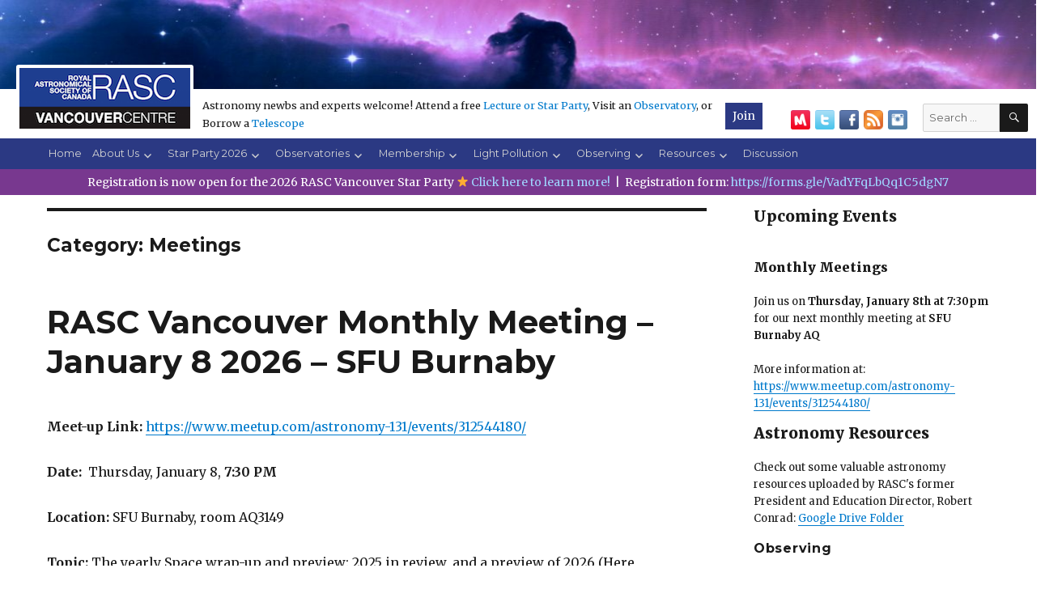

--- FILE ---
content_type: text/html; charset=UTF-8
request_url: https://rasc-vancouver.com/category/meetings/
body_size: 21487
content:
<!DOCTYPE html>
<html lang="en-US" class="no-js">
<head>
	<meta charset="UTF-8">
	<meta name="viewport" content="width=device-width, initial-scale=1">
	<meta name="google-site-verification" content="nBts1MaJ7JjkwOg1fhyal4VWNwDKRlKEcNJyXVvhsG4" />
	<link rel="profile" href="https://gmpg.org/xfn/11">
		<script>(function(html){html.className = html.className.replace(/\bno-js\b/,'js')})(document.documentElement);</script>
<title>Meetings &#8211; RASC Vancouver</title>
<meta name='robots' content='max-image-preview:large' />
<link rel='dns-prefetch' href='//cwh.rasc-vancouver.com' />
<link rel='dns-prefetch' href='//fonts.googleapis.com' />
<link href='https://fonts.gstatic.com' crossorigin rel='preconnect' />
<link rel="alternate" type="application/rss+xml" title="RASC Vancouver &raquo; Feed" href="https://rasc-vancouver.com/feed/" />
<link rel="alternate" type="application/rss+xml" title="RASC Vancouver &raquo; Comments Feed" href="https://rasc-vancouver.com/comments/feed/" />
<link rel="alternate" type="application/rss+xml" title="RASC Vancouver &raquo; Meetings Category Feed" href="https://rasc-vancouver.com/category/meetings/feed/" />
		<!-- This site uses the Google Analytics by MonsterInsights plugin v9.8.0 - Using Analytics tracking - https://www.monsterinsights.com/ -->
							<script src="//www.googletagmanager.com/gtag/js?id=G-9JC50NTW5G"  data-cfasync="false" data-wpfc-render="false" async></script>
			<script data-cfasync="false" data-wpfc-render="false">
				var mi_version = '9.8.0';
				var mi_track_user = true;
				var mi_no_track_reason = '';
								var MonsterInsightsDefaultLocations = {"page_location":"https:\/\/rasc-vancouver.com\/category\/meetings\/"};
								if ( typeof MonsterInsightsPrivacyGuardFilter === 'function' ) {
					var MonsterInsightsLocations = (typeof MonsterInsightsExcludeQuery === 'object') ? MonsterInsightsPrivacyGuardFilter( MonsterInsightsExcludeQuery ) : MonsterInsightsPrivacyGuardFilter( MonsterInsightsDefaultLocations );
				} else {
					var MonsterInsightsLocations = (typeof MonsterInsightsExcludeQuery === 'object') ? MonsterInsightsExcludeQuery : MonsterInsightsDefaultLocations;
				}

								var disableStrs = [
										'ga-disable-G-9JC50NTW5G',
									];

				/* Function to detect opted out users */
				function __gtagTrackerIsOptedOut() {
					for (var index = 0; index < disableStrs.length; index++) {
						if (document.cookie.indexOf(disableStrs[index] + '=true') > -1) {
							return true;
						}
					}

					return false;
				}

				/* Disable tracking if the opt-out cookie exists. */
				if (__gtagTrackerIsOptedOut()) {
					for (var index = 0; index < disableStrs.length; index++) {
						window[disableStrs[index]] = true;
					}
				}

				/* Opt-out function */
				function __gtagTrackerOptout() {
					for (var index = 0; index < disableStrs.length; index++) {
						document.cookie = disableStrs[index] + '=true; expires=Thu, 31 Dec 2099 23:59:59 UTC; path=/';
						window[disableStrs[index]] = true;
					}
				}

				if ('undefined' === typeof gaOptout) {
					function gaOptout() {
						__gtagTrackerOptout();
					}
				}
								window.dataLayer = window.dataLayer || [];

				window.MonsterInsightsDualTracker = {
					helpers: {},
					trackers: {},
				};
				if (mi_track_user) {
					function __gtagDataLayer() {
						dataLayer.push(arguments);
					}

					function __gtagTracker(type, name, parameters) {
						if (!parameters) {
							parameters = {};
						}

						if (parameters.send_to) {
							__gtagDataLayer.apply(null, arguments);
							return;
						}

						if (type === 'event') {
														parameters.send_to = monsterinsights_frontend.v4_id;
							var hookName = name;
							if (typeof parameters['event_category'] !== 'undefined') {
								hookName = parameters['event_category'] + ':' + name;
							}

							if (typeof MonsterInsightsDualTracker.trackers[hookName] !== 'undefined') {
								MonsterInsightsDualTracker.trackers[hookName](parameters);
							} else {
								__gtagDataLayer('event', name, parameters);
							}
							
						} else {
							__gtagDataLayer.apply(null, arguments);
						}
					}

					__gtagTracker('js', new Date());
					__gtagTracker('set', {
						'developer_id.dZGIzZG': true,
											});
					if ( MonsterInsightsLocations.page_location ) {
						__gtagTracker('set', MonsterInsightsLocations);
					}
										__gtagTracker('config', 'G-9JC50NTW5G', {"forceSSL":"true","link_attribution":"true"} );
										window.gtag = __gtagTracker;										(function () {
						/* https://developers.google.com/analytics/devguides/collection/analyticsjs/ */
						/* ga and __gaTracker compatibility shim. */
						var noopfn = function () {
							return null;
						};
						var newtracker = function () {
							return new Tracker();
						};
						var Tracker = function () {
							return null;
						};
						var p = Tracker.prototype;
						p.get = noopfn;
						p.set = noopfn;
						p.send = function () {
							var args = Array.prototype.slice.call(arguments);
							args.unshift('send');
							__gaTracker.apply(null, args);
						};
						var __gaTracker = function () {
							var len = arguments.length;
							if (len === 0) {
								return;
							}
							var f = arguments[len - 1];
							if (typeof f !== 'object' || f === null || typeof f.hitCallback !== 'function') {
								if ('send' === arguments[0]) {
									var hitConverted, hitObject = false, action;
									if ('event' === arguments[1]) {
										if ('undefined' !== typeof arguments[3]) {
											hitObject = {
												'eventAction': arguments[3],
												'eventCategory': arguments[2],
												'eventLabel': arguments[4],
												'value': arguments[5] ? arguments[5] : 1,
											}
										}
									}
									if ('pageview' === arguments[1]) {
										if ('undefined' !== typeof arguments[2]) {
											hitObject = {
												'eventAction': 'page_view',
												'page_path': arguments[2],
											}
										}
									}
									if (typeof arguments[2] === 'object') {
										hitObject = arguments[2];
									}
									if (typeof arguments[5] === 'object') {
										Object.assign(hitObject, arguments[5]);
									}
									if ('undefined' !== typeof arguments[1].hitType) {
										hitObject = arguments[1];
										if ('pageview' === hitObject.hitType) {
											hitObject.eventAction = 'page_view';
										}
									}
									if (hitObject) {
										action = 'timing' === arguments[1].hitType ? 'timing_complete' : hitObject.eventAction;
										hitConverted = mapArgs(hitObject);
										__gtagTracker('event', action, hitConverted);
									}
								}
								return;
							}

							function mapArgs(args) {
								var arg, hit = {};
								var gaMap = {
									'eventCategory': 'event_category',
									'eventAction': 'event_action',
									'eventLabel': 'event_label',
									'eventValue': 'event_value',
									'nonInteraction': 'non_interaction',
									'timingCategory': 'event_category',
									'timingVar': 'name',
									'timingValue': 'value',
									'timingLabel': 'event_label',
									'page': 'page_path',
									'location': 'page_location',
									'title': 'page_title',
									'referrer' : 'page_referrer',
								};
								for (arg in args) {
																		if (!(!args.hasOwnProperty(arg) || !gaMap.hasOwnProperty(arg))) {
										hit[gaMap[arg]] = args[arg];
									} else {
										hit[arg] = args[arg];
									}
								}
								return hit;
							}

							try {
								f.hitCallback();
							} catch (ex) {
							}
						};
						__gaTracker.create = newtracker;
						__gaTracker.getByName = newtracker;
						__gaTracker.getAll = function () {
							return [];
						};
						__gaTracker.remove = noopfn;
						__gaTracker.loaded = true;
						window['__gaTracker'] = __gaTracker;
					})();
									} else {
										console.log("");
					(function () {
						function __gtagTracker() {
							return null;
						}

						window['__gtagTracker'] = __gtagTracker;
						window['gtag'] = __gtagTracker;
					})();
									}
			</script>
			
							<!-- / Google Analytics by MonsterInsights -->
		<script>
window._wpemojiSettings = {"baseUrl":"https:\/\/s.w.org\/images\/core\/emoji\/14.0.0\/72x72\/","ext":".png","svgUrl":"https:\/\/s.w.org\/images\/core\/emoji\/14.0.0\/svg\/","svgExt":".svg","source":{"concatemoji":"https:\/\/cwh.rasc-vancouver.com\/wp-includes\/js\/wp-emoji-release.min.js?ver=6.3.7"}};
/*! This file is auto-generated */
!function(i,n){var o,s,e;function c(e){try{var t={supportTests:e,timestamp:(new Date).valueOf()};sessionStorage.setItem(o,JSON.stringify(t))}catch(e){}}function p(e,t,n){e.clearRect(0,0,e.canvas.width,e.canvas.height),e.fillText(t,0,0);var t=new Uint32Array(e.getImageData(0,0,e.canvas.width,e.canvas.height).data),r=(e.clearRect(0,0,e.canvas.width,e.canvas.height),e.fillText(n,0,0),new Uint32Array(e.getImageData(0,0,e.canvas.width,e.canvas.height).data));return t.every(function(e,t){return e===r[t]})}function u(e,t,n){switch(t){case"flag":return n(e,"\ud83c\udff3\ufe0f\u200d\u26a7\ufe0f","\ud83c\udff3\ufe0f\u200b\u26a7\ufe0f")?!1:!n(e,"\ud83c\uddfa\ud83c\uddf3","\ud83c\uddfa\u200b\ud83c\uddf3")&&!n(e,"\ud83c\udff4\udb40\udc67\udb40\udc62\udb40\udc65\udb40\udc6e\udb40\udc67\udb40\udc7f","\ud83c\udff4\u200b\udb40\udc67\u200b\udb40\udc62\u200b\udb40\udc65\u200b\udb40\udc6e\u200b\udb40\udc67\u200b\udb40\udc7f");case"emoji":return!n(e,"\ud83e\udef1\ud83c\udffb\u200d\ud83e\udef2\ud83c\udfff","\ud83e\udef1\ud83c\udffb\u200b\ud83e\udef2\ud83c\udfff")}return!1}function f(e,t,n){var r="undefined"!=typeof WorkerGlobalScope&&self instanceof WorkerGlobalScope?new OffscreenCanvas(300,150):i.createElement("canvas"),a=r.getContext("2d",{willReadFrequently:!0}),o=(a.textBaseline="top",a.font="600 32px Arial",{});return e.forEach(function(e){o[e]=t(a,e,n)}),o}function t(e){var t=i.createElement("script");t.src=e,t.defer=!0,i.head.appendChild(t)}"undefined"!=typeof Promise&&(o="wpEmojiSettingsSupports",s=["flag","emoji"],n.supports={everything:!0,everythingExceptFlag:!0},e=new Promise(function(e){i.addEventListener("DOMContentLoaded",e,{once:!0})}),new Promise(function(t){var n=function(){try{var e=JSON.parse(sessionStorage.getItem(o));if("object"==typeof e&&"number"==typeof e.timestamp&&(new Date).valueOf()<e.timestamp+604800&&"object"==typeof e.supportTests)return e.supportTests}catch(e){}return null}();if(!n){if("undefined"!=typeof Worker&&"undefined"!=typeof OffscreenCanvas&&"undefined"!=typeof URL&&URL.createObjectURL&&"undefined"!=typeof Blob)try{var e="postMessage("+f.toString()+"("+[JSON.stringify(s),u.toString(),p.toString()].join(",")+"));",r=new Blob([e],{type:"text/javascript"}),a=new Worker(URL.createObjectURL(r),{name:"wpTestEmojiSupports"});return void(a.onmessage=function(e){c(n=e.data),a.terminate(),t(n)})}catch(e){}c(n=f(s,u,p))}t(n)}).then(function(e){for(var t in e)n.supports[t]=e[t],n.supports.everything=n.supports.everything&&n.supports[t],"flag"!==t&&(n.supports.everythingExceptFlag=n.supports.everythingExceptFlag&&n.supports[t]);n.supports.everythingExceptFlag=n.supports.everythingExceptFlag&&!n.supports.flag,n.DOMReady=!1,n.readyCallback=function(){n.DOMReady=!0}}).then(function(){return e}).then(function(){var e;n.supports.everything||(n.readyCallback(),(e=n.source||{}).concatemoji?t(e.concatemoji):e.wpemoji&&e.twemoji&&(t(e.twemoji),t(e.wpemoji)))}))}((window,document),window._wpemojiSettings);
</script>
<style>
img.wp-smiley,
img.emoji {
	display: inline !important;
	border: none !important;
	box-shadow: none !important;
	height: 1em !important;
	width: 1em !important;
	margin: 0 0.07em !important;
	vertical-align: -0.1em !important;
	background: none !important;
	padding: 0 !important;
}
</style>
	<link rel='stylesheet' id='wp-block-library-css' href='https://cwh.rasc-vancouver.com/wp-includes/css/dist/block-library/style.min.css?ver=6.3.7' media='all' />
<style id='wp-block-library-theme-inline-css'>
.wp-block-audio figcaption{color:#555;font-size:13px;text-align:center}.is-dark-theme .wp-block-audio figcaption{color:hsla(0,0%,100%,.65)}.wp-block-audio{margin:0 0 1em}.wp-block-code{border:1px solid #ccc;border-radius:4px;font-family:Menlo,Consolas,monaco,monospace;padding:.8em 1em}.wp-block-embed figcaption{color:#555;font-size:13px;text-align:center}.is-dark-theme .wp-block-embed figcaption{color:hsla(0,0%,100%,.65)}.wp-block-embed{margin:0 0 1em}.blocks-gallery-caption{color:#555;font-size:13px;text-align:center}.is-dark-theme .blocks-gallery-caption{color:hsla(0,0%,100%,.65)}.wp-block-image figcaption{color:#555;font-size:13px;text-align:center}.is-dark-theme .wp-block-image figcaption{color:hsla(0,0%,100%,.65)}.wp-block-image{margin:0 0 1em}.wp-block-pullquote{border-bottom:4px solid;border-top:4px solid;color:currentColor;margin-bottom:1.75em}.wp-block-pullquote cite,.wp-block-pullquote footer,.wp-block-pullquote__citation{color:currentColor;font-size:.8125em;font-style:normal;text-transform:uppercase}.wp-block-quote{border-left:.25em solid;margin:0 0 1.75em;padding-left:1em}.wp-block-quote cite,.wp-block-quote footer{color:currentColor;font-size:.8125em;font-style:normal;position:relative}.wp-block-quote.has-text-align-right{border-left:none;border-right:.25em solid;padding-left:0;padding-right:1em}.wp-block-quote.has-text-align-center{border:none;padding-left:0}.wp-block-quote.is-large,.wp-block-quote.is-style-large,.wp-block-quote.is-style-plain{border:none}.wp-block-search .wp-block-search__label{font-weight:700}.wp-block-search__button{border:1px solid #ccc;padding:.375em .625em}:where(.wp-block-group.has-background){padding:1.25em 2.375em}.wp-block-separator.has-css-opacity{opacity:.4}.wp-block-separator{border:none;border-bottom:2px solid;margin-left:auto;margin-right:auto}.wp-block-separator.has-alpha-channel-opacity{opacity:1}.wp-block-separator:not(.is-style-wide):not(.is-style-dots){width:100px}.wp-block-separator.has-background:not(.is-style-dots){border-bottom:none;height:1px}.wp-block-separator.has-background:not(.is-style-wide):not(.is-style-dots){height:2px}.wp-block-table{margin:0 0 1em}.wp-block-table td,.wp-block-table th{word-break:normal}.wp-block-table figcaption{color:#555;font-size:13px;text-align:center}.is-dark-theme .wp-block-table figcaption{color:hsla(0,0%,100%,.65)}.wp-block-video figcaption{color:#555;font-size:13px;text-align:center}.is-dark-theme .wp-block-video figcaption{color:hsla(0,0%,100%,.65)}.wp-block-video{margin:0 0 1em}.wp-block-template-part.has-background{margin-bottom:0;margin-top:0;padding:1.25em 2.375em}
</style>
<style id='classic-theme-styles-inline-css'>
/*! This file is auto-generated */
.wp-block-button__link{color:#fff;background-color:#32373c;border-radius:9999px;box-shadow:none;text-decoration:none;padding:calc(.667em + 2px) calc(1.333em + 2px);font-size:1.125em}.wp-block-file__button{background:#32373c;color:#fff;text-decoration:none}
</style>
<style id='global-styles-inline-css'>
body{--wp--preset--color--black: #000000;--wp--preset--color--cyan-bluish-gray: #abb8c3;--wp--preset--color--white: #fff;--wp--preset--color--pale-pink: #f78da7;--wp--preset--color--vivid-red: #cf2e2e;--wp--preset--color--luminous-vivid-orange: #ff6900;--wp--preset--color--luminous-vivid-amber: #fcb900;--wp--preset--color--light-green-cyan: #7bdcb5;--wp--preset--color--vivid-green-cyan: #00d084;--wp--preset--color--pale-cyan-blue: #8ed1fc;--wp--preset--color--vivid-cyan-blue: #0693e3;--wp--preset--color--vivid-purple: #9b51e0;--wp--preset--color--dark-gray: #1a1a1a;--wp--preset--color--medium-gray: #686868;--wp--preset--color--light-gray: #e5e5e5;--wp--preset--color--blue-gray: #4d545c;--wp--preset--color--bright-blue: #007acc;--wp--preset--color--light-blue: #9adffd;--wp--preset--color--dark-brown: #402b30;--wp--preset--color--medium-brown: #774e24;--wp--preset--color--dark-red: #640c1f;--wp--preset--color--bright-red: #ff675f;--wp--preset--color--yellow: #ffef8e;--wp--preset--gradient--vivid-cyan-blue-to-vivid-purple: linear-gradient(135deg,rgba(6,147,227,1) 0%,rgb(155,81,224) 100%);--wp--preset--gradient--light-green-cyan-to-vivid-green-cyan: linear-gradient(135deg,rgb(122,220,180) 0%,rgb(0,208,130) 100%);--wp--preset--gradient--luminous-vivid-amber-to-luminous-vivid-orange: linear-gradient(135deg,rgba(252,185,0,1) 0%,rgba(255,105,0,1) 100%);--wp--preset--gradient--luminous-vivid-orange-to-vivid-red: linear-gradient(135deg,rgba(255,105,0,1) 0%,rgb(207,46,46) 100%);--wp--preset--gradient--very-light-gray-to-cyan-bluish-gray: linear-gradient(135deg,rgb(238,238,238) 0%,rgb(169,184,195) 100%);--wp--preset--gradient--cool-to-warm-spectrum: linear-gradient(135deg,rgb(74,234,220) 0%,rgb(151,120,209) 20%,rgb(207,42,186) 40%,rgb(238,44,130) 60%,rgb(251,105,98) 80%,rgb(254,248,76) 100%);--wp--preset--gradient--blush-light-purple: linear-gradient(135deg,rgb(255,206,236) 0%,rgb(152,150,240) 100%);--wp--preset--gradient--blush-bordeaux: linear-gradient(135deg,rgb(254,205,165) 0%,rgb(254,45,45) 50%,rgb(107,0,62) 100%);--wp--preset--gradient--luminous-dusk: linear-gradient(135deg,rgb(255,203,112) 0%,rgb(199,81,192) 50%,rgb(65,88,208) 100%);--wp--preset--gradient--pale-ocean: linear-gradient(135deg,rgb(255,245,203) 0%,rgb(182,227,212) 50%,rgb(51,167,181) 100%);--wp--preset--gradient--electric-grass: linear-gradient(135deg,rgb(202,248,128) 0%,rgb(113,206,126) 100%);--wp--preset--gradient--midnight: linear-gradient(135deg,rgb(2,3,129) 0%,rgb(40,116,252) 100%);--wp--preset--font-size--small: 13px;--wp--preset--font-size--medium: 20px;--wp--preset--font-size--large: 36px;--wp--preset--font-size--x-large: 42px;--wp--preset--spacing--20: 0.44rem;--wp--preset--spacing--30: 0.67rem;--wp--preset--spacing--40: 1rem;--wp--preset--spacing--50: 1.5rem;--wp--preset--spacing--60: 2.25rem;--wp--preset--spacing--70: 3.38rem;--wp--preset--spacing--80: 5.06rem;--wp--preset--shadow--natural: 6px 6px 9px rgba(0, 0, 0, 0.2);--wp--preset--shadow--deep: 12px 12px 50px rgba(0, 0, 0, 0.4);--wp--preset--shadow--sharp: 6px 6px 0px rgba(0, 0, 0, 0.2);--wp--preset--shadow--outlined: 6px 6px 0px -3px rgba(255, 255, 255, 1), 6px 6px rgba(0, 0, 0, 1);--wp--preset--shadow--crisp: 6px 6px 0px rgba(0, 0, 0, 1);}:where(.is-layout-flex){gap: 0.5em;}:where(.is-layout-grid){gap: 0.5em;}body .is-layout-flow > .alignleft{float: left;margin-inline-start: 0;margin-inline-end: 2em;}body .is-layout-flow > .alignright{float: right;margin-inline-start: 2em;margin-inline-end: 0;}body .is-layout-flow > .aligncenter{margin-left: auto !important;margin-right: auto !important;}body .is-layout-constrained > .alignleft{float: left;margin-inline-start: 0;margin-inline-end: 2em;}body .is-layout-constrained > .alignright{float: right;margin-inline-start: 2em;margin-inline-end: 0;}body .is-layout-constrained > .aligncenter{margin-left: auto !important;margin-right: auto !important;}body .is-layout-constrained > :where(:not(.alignleft):not(.alignright):not(.alignfull)){max-width: var(--wp--style--global--content-size);margin-left: auto !important;margin-right: auto !important;}body .is-layout-constrained > .alignwide{max-width: var(--wp--style--global--wide-size);}body .is-layout-flex{display: flex;}body .is-layout-flex{flex-wrap: wrap;align-items: center;}body .is-layout-flex > *{margin: 0;}body .is-layout-grid{display: grid;}body .is-layout-grid > *{margin: 0;}:where(.wp-block-columns.is-layout-flex){gap: 2em;}:where(.wp-block-columns.is-layout-grid){gap: 2em;}:where(.wp-block-post-template.is-layout-flex){gap: 1.25em;}:where(.wp-block-post-template.is-layout-grid){gap: 1.25em;}.has-black-color{color: var(--wp--preset--color--black) !important;}.has-cyan-bluish-gray-color{color: var(--wp--preset--color--cyan-bluish-gray) !important;}.has-white-color{color: var(--wp--preset--color--white) !important;}.has-pale-pink-color{color: var(--wp--preset--color--pale-pink) !important;}.has-vivid-red-color{color: var(--wp--preset--color--vivid-red) !important;}.has-luminous-vivid-orange-color{color: var(--wp--preset--color--luminous-vivid-orange) !important;}.has-luminous-vivid-amber-color{color: var(--wp--preset--color--luminous-vivid-amber) !important;}.has-light-green-cyan-color{color: var(--wp--preset--color--light-green-cyan) !important;}.has-vivid-green-cyan-color{color: var(--wp--preset--color--vivid-green-cyan) !important;}.has-pale-cyan-blue-color{color: var(--wp--preset--color--pale-cyan-blue) !important;}.has-vivid-cyan-blue-color{color: var(--wp--preset--color--vivid-cyan-blue) !important;}.has-vivid-purple-color{color: var(--wp--preset--color--vivid-purple) !important;}.has-black-background-color{background-color: var(--wp--preset--color--black) !important;}.has-cyan-bluish-gray-background-color{background-color: var(--wp--preset--color--cyan-bluish-gray) !important;}.has-white-background-color{background-color: var(--wp--preset--color--white) !important;}.has-pale-pink-background-color{background-color: var(--wp--preset--color--pale-pink) !important;}.has-vivid-red-background-color{background-color: var(--wp--preset--color--vivid-red) !important;}.has-luminous-vivid-orange-background-color{background-color: var(--wp--preset--color--luminous-vivid-orange) !important;}.has-luminous-vivid-amber-background-color{background-color: var(--wp--preset--color--luminous-vivid-amber) !important;}.has-light-green-cyan-background-color{background-color: var(--wp--preset--color--light-green-cyan) !important;}.has-vivid-green-cyan-background-color{background-color: var(--wp--preset--color--vivid-green-cyan) !important;}.has-pale-cyan-blue-background-color{background-color: var(--wp--preset--color--pale-cyan-blue) !important;}.has-vivid-cyan-blue-background-color{background-color: var(--wp--preset--color--vivid-cyan-blue) !important;}.has-vivid-purple-background-color{background-color: var(--wp--preset--color--vivid-purple) !important;}.has-black-border-color{border-color: var(--wp--preset--color--black) !important;}.has-cyan-bluish-gray-border-color{border-color: var(--wp--preset--color--cyan-bluish-gray) !important;}.has-white-border-color{border-color: var(--wp--preset--color--white) !important;}.has-pale-pink-border-color{border-color: var(--wp--preset--color--pale-pink) !important;}.has-vivid-red-border-color{border-color: var(--wp--preset--color--vivid-red) !important;}.has-luminous-vivid-orange-border-color{border-color: var(--wp--preset--color--luminous-vivid-orange) !important;}.has-luminous-vivid-amber-border-color{border-color: var(--wp--preset--color--luminous-vivid-amber) !important;}.has-light-green-cyan-border-color{border-color: var(--wp--preset--color--light-green-cyan) !important;}.has-vivid-green-cyan-border-color{border-color: var(--wp--preset--color--vivid-green-cyan) !important;}.has-pale-cyan-blue-border-color{border-color: var(--wp--preset--color--pale-cyan-blue) !important;}.has-vivid-cyan-blue-border-color{border-color: var(--wp--preset--color--vivid-cyan-blue) !important;}.has-vivid-purple-border-color{border-color: var(--wp--preset--color--vivid-purple) !important;}.has-vivid-cyan-blue-to-vivid-purple-gradient-background{background: var(--wp--preset--gradient--vivid-cyan-blue-to-vivid-purple) !important;}.has-light-green-cyan-to-vivid-green-cyan-gradient-background{background: var(--wp--preset--gradient--light-green-cyan-to-vivid-green-cyan) !important;}.has-luminous-vivid-amber-to-luminous-vivid-orange-gradient-background{background: var(--wp--preset--gradient--luminous-vivid-amber-to-luminous-vivid-orange) !important;}.has-luminous-vivid-orange-to-vivid-red-gradient-background{background: var(--wp--preset--gradient--luminous-vivid-orange-to-vivid-red) !important;}.has-very-light-gray-to-cyan-bluish-gray-gradient-background{background: var(--wp--preset--gradient--very-light-gray-to-cyan-bluish-gray) !important;}.has-cool-to-warm-spectrum-gradient-background{background: var(--wp--preset--gradient--cool-to-warm-spectrum) !important;}.has-blush-light-purple-gradient-background{background: var(--wp--preset--gradient--blush-light-purple) !important;}.has-blush-bordeaux-gradient-background{background: var(--wp--preset--gradient--blush-bordeaux) !important;}.has-luminous-dusk-gradient-background{background: var(--wp--preset--gradient--luminous-dusk) !important;}.has-pale-ocean-gradient-background{background: var(--wp--preset--gradient--pale-ocean) !important;}.has-electric-grass-gradient-background{background: var(--wp--preset--gradient--electric-grass) !important;}.has-midnight-gradient-background{background: var(--wp--preset--gradient--midnight) !important;}.has-small-font-size{font-size: var(--wp--preset--font-size--small) !important;}.has-medium-font-size{font-size: var(--wp--preset--font-size--medium) !important;}.has-large-font-size{font-size: var(--wp--preset--font-size--large) !important;}.has-x-large-font-size{font-size: var(--wp--preset--font-size--x-large) !important;}
.wp-block-navigation a:where(:not(.wp-element-button)){color: inherit;}
:where(.wp-block-post-template.is-layout-flex){gap: 1.25em;}:where(.wp-block-post-template.is-layout-grid){gap: 1.25em;}
:where(.wp-block-columns.is-layout-flex){gap: 2em;}:where(.wp-block-columns.is-layout-grid){gap: 2em;}
.wp-block-pullquote{font-size: 1.5em;line-height: 1.6;}
</style>
<link rel='stylesheet' id='aps-animate-css-css' href='https://cwh.rasc-vancouver.com/wp-content/plugins/accesspress-social-icons/css/animate.css?ver=1.8.5' media='all' />
<link rel='stylesheet' id='aps-frontend-css-css' href='https://cwh.rasc-vancouver.com/wp-content/plugins/accesspress-social-icons/css/frontend.css?ver=1.8.5' media='all' />
<link rel='stylesheet' id='parent-style-css' href='https://cwh.rasc-vancouver.com/wp-content/themes/twentysixteen/style.css?ver=6.3.7' media='all' />
<link rel='stylesheet' id='twentysixteen-fonts-css' href='https://fonts.googleapis.com/css?family=Merriweather%3A400%2C700%2C900%2C400italic%2C700italic%2C900italic%7CMontserrat%3A400%2C700%7CInconsolata%3A400&#038;subset=latin%2Clatin-ext&#038;display=fallback' media='all' />
<link rel='stylesheet' id='genericons-css' href='https://cwh.rasc-vancouver.com/wp-content/themes/twentysixteen/genericons/genericons.css?ver=20201208' media='all' />
<link rel='stylesheet' id='twentysixteen-style-css' href='https://cwh.rasc-vancouver.com/wp-content/themes/rasc01/style.css?ver=20201208' media='all' />
<link rel='stylesheet' id='twentysixteen-block-style-css' href='https://cwh.rasc-vancouver.com/wp-content/themes/twentysixteen/css/blocks.css?ver=20190102' media='all' />
<!--[if lt IE 10]>
<link rel='stylesheet' id='twentysixteen-ie-css' href='https://cwh.rasc-vancouver.com/wp-content/themes/twentysixteen/css/ie.css?ver=20170530' media='all' />
<![endif]-->
<!--[if lt IE 9]>
<link rel='stylesheet' id='twentysixteen-ie8-css' href='https://cwh.rasc-vancouver.com/wp-content/themes/twentysixteen/css/ie8.css?ver=20170530' media='all' />
<![endif]-->
<!--[if lt IE 8]>
<link rel='stylesheet' id='twentysixteen-ie7-css' href='https://cwh.rasc-vancouver.com/wp-content/themes/twentysixteen/css/ie7.css?ver=20170530' media='all' />
<![endif]-->
<link rel='stylesheet' id='forget-about-shortcode-buttons-css' href='https://cwh.rasc-vancouver.com/wp-content/plugins/forget-about-shortcode-buttons/public/css/button-styles.css?ver=2.1.3' media='all' />
<link rel='stylesheet' id='amr-ical-events-list-css' href="https://rasc-vancouver.com/wp-content/plugins/amr-ical-events-list/css/icallist.css?ver=1" media='all' />
<link rel='stylesheet' id='amr-ical-events-list_print-css' href='https://cwh.rasc-vancouver.com/wp-content/plugins/amr-ical-events-list/css/icalprint.css?ver=1' media='print' />
<link rel='stylesheet' id='dashicons-css' href='https://cwh.rasc-vancouver.com/wp-includes/css/dashicons.min.css?ver=6.3.7' media='all' />
<script src='https://cwh.rasc-vancouver.com/wp-content/plugins/google-analytics-for-wordpress/assets/js/frontend-gtag.min.js?ver=9.8.0' id='monsterinsights-frontend-script-js' async data-wp-strategy='async'></script>
<script data-cfasync="false" data-wpfc-render="false" id='monsterinsights-frontend-script-js-extra'>var monsterinsights_frontend = {"js_events_tracking":"true","download_extensions":"doc,pdf,ppt,zip,xls,docx,pptx,xlsx","inbound_paths":"[{\"path\":\"\\\/go\\\/\",\"label\":\"affiliate\"},{\"path\":\"\\\/recommend\\\/\",\"label\":\"affiliate\"}]","home_url":"https:\/\/rasc-vancouver.com","hash_tracking":"false","v4_id":"G-9JC50NTW5G"};</script>
<script src='https://cwh.rasc-vancouver.com/wp-includes/js/jquery/jquery.min.js?ver=3.7.0' id='jquery-core-js'></script>
<script src='https://cwh.rasc-vancouver.com/wp-includes/js/jquery/jquery-migrate.min.js?ver=3.4.1' id='jquery-migrate-js'></script>
<script src='https://cwh.rasc-vancouver.com/wp-content/plugins/accesspress-social-icons/js/frontend.js?ver=1.8.5' id='aps-frontend-js-js'></script>
<!--[if lt IE 9]>
<script src='https://cwh.rasc-vancouver.com/wp-content/themes/twentysixteen/js/html5.js?ver=3.7.3' id='twentysixteen-html5-js'></script>
<![endif]-->
<link rel="https://api.w.org/" href="https://rasc-vancouver.com/wp-json/" /><link rel="alternate" type="application/json" href="https://rasc-vancouver.com/wp-json/wp/v2/categories/7" /><link rel="EditURI" type="application/rsd+xml" title="RSD" href="https://cwh.rasc-vancouver.com/xmlrpc.php?rsd" />
<meta name="generator" content="WordPress 6.3.7" />
<!-- This site is powered by Tweet, Like, Plusone and Share Plugin - http://techxt.com/tweet-like-google-1-and-share-plugin-wordpress/ -->
		<meta property="og:type" content="article" />
		<meta property="og:title" content="RASC Vancouver" />
		<meta property="og:url" content="https://rasc-vancouver.com" />
		<meta property="og:description" content="Vancouver Centre of the Royal Astronomical Society of Canada" />
		<meta property="og:site_name" content="RASC Vancouver" />
		<!--[if lt IE 9]>
	  <script src="//html5shim.googlecode.com/svn/trunk/html5.js"></script>
	<![endif]-->
			<style type="text/css">div.socialicons{float:left;display:block;margin-right: 10px;line-height: 1;padding-bottom:10px;}div.socialiconsv{line-height: 1;}div.socialiconsv p{line-height: 1;display:none;}div.socialicons p{margin-bottom: 0px !important;margin-top: 0px !important;padding-bottom: 0px !important;padding-top: 0px !important;}div.social4iv{background: none repeat scroll 0 0 #FFFFFF;border: 1px solid #aaa;border-radius: 3px 3px 3px 3px;box-shadow: 3px 3px 3px #DDDDDD;padding: 3px;position: fixed;text-align: center;top: 55px;width: 76px;display:none;}div.socialiconsv{padding-bottom: 5px;}</style>
<script type="text/javascript" src="https://platform.twitter.com/widgets.js"></script><script async defer crossorigin="anonymous" src="//connect.facebook.net/en_US/sdk.js#xfbml=1&version=v4.0"></script><script type="text/javascript" src="https://apis.google.com/js/plusone.js"></script><script type="text/javascript" src="https://platform.linkedin.com/in.js"></script>		<style type="text/css" id="twentysixteen-header-css">
		.site-branding {
			margin: 0 auto 0 0;
		}

		.site-branding .site-title,
		.site-description {
			clip: rect(1px, 1px, 1px, 1px);
			position: absolute;
		}
		</style>
		<link rel="icon" href="https://cwh.rasc-vancouver.com/wp-content/uploads/2016/06/cropped-rasc-favicon-150x150.png" sizes="32x32" />
<link rel="icon" href="https://cwh.rasc-vancouver.com/wp-content/uploads/2016/06/cropped-rasc-favicon-300x300.png" sizes="192x192" />
<link rel="apple-touch-icon" href="https://cwh.rasc-vancouver.com/wp-content/uploads/2016/06/cropped-rasc-favicon-300x300.png" />
<meta name="msapplication-TileImage" content="https://cwh.rasc-vancouver.com/wp-content/uploads/2016/06/cropped-rasc-favicon-300x300.png" />
		<style id="wp-custom-css">
			#announcement-banner {
    background-color: #78388f;
    color: black;
    text-align: center;
    padding: 4px;
	  font-size: 0.87em;
    font-weight: normal;
}

#announcement-banner a:hover {
    color: #e8e8e8;
}

#announcement-banner a {
    color: white;
}

.site-header-menu {
    margin-bottom: 0 !important;
}

#content {
    margin-top: 1em !important;
}		</style>
		</head>

<body class="archive category category-meetings category-7 wp-custom-logo wp-embed-responsive group-blog hfeed">
<div id="page" class="site">
	<div class="site-inner">
		<a class="skip-link screen-reader-text" href="#content">Skip to content</a>

		<header id="masthead" class="site-header" role="banner">
											<div class="header-image">
					<a href="https://rasc-vancouver.com/" rel="home">
						<img src="https://cwh.rasc-vancouver.com/wp-content/uploads/2016/10/rasc_horseheadnebula.jpg" srcset="https://cwh.rasc-vancouver.com/wp-content/uploads/2016/10/rasc_horseheadnebula-300x32.jpg 300w, https://cwh.rasc-vancouver.com/wp-content/uploads/2016/10/rasc_horseheadnebula-768x83.jpg 768w, https://cwh.rasc-vancouver.com/wp-content/uploads/2016/10/rasc_horseheadnebula-1024x111.jpg 1024w, https://cwh.rasc-vancouver.com/wp-content/uploads/2016/10/rasc_horseheadnebula-1200x130.jpg 1200w, https://cwh.rasc-vancouver.com/wp-content/uploads/2016/10/rasc_horseheadnebula.jpg 1850w" sizes="(max-width: 709px) 85vw, (max-width: 909px) 81vw, (max-width: 1362px) 88vw, 1200px" width="1850" height="200" alt="RASC Vancouver">
					</a>
				</div><!-- .header-image -->
						<div class="site-header-main">
				<div class="site-branding">
				  <div class="site-branding-part1">
					<a href="https://rasc-vancouver.com/" class="custom-logo-link" rel="home"><img width="211" height="75" src="https://cwh.rasc-vancouver.com/wp-content/uploads/2016/10/rasc-new-banner.png" class="custom-logo" alt="RASC Vancouver" decoding="async" /></a>
					<!-- *** Dont' display the site-title or description 
											<p class="site-title"><a href="https://rasc-vancouver.com/" rel="home">RASC Vancouver</a></p>
											<p class="site-description">Vancouver Centre of the Royal Astronomical Society of Canada</p>
										-->
					
					<div id="join_or_meetup" class="rasc-headline">
					    <div class="rasc-headline-full">
Astronomy newbs and experts welcome! 
Attend a free <a href="http://www.meetup.com/astronomy-131/" title="Lectures, Star-Parties, and Events">Lecture or Star Party</a>, 
Visit an <a href="/observatories/">Observatory</a>, 
or Borrow a <a href="/membership/telescope-loans/">Telescope</a>
					   </div>
					    <div class="rasc-headline-short">
Astronomy fans welcome! 
Attend a free <a href="http://www.meetup.com/astronomy-131/" title="Lectures, Star-Parties, and Events">Event</a>.
					    </div>
					    <div style="text-align: center;" class="rasc-headline-join">
					   	<a class="fasc-button fasc-size-medium fasc-type-flat" style="background-color: rgb(43,57,131);; color: #ffffff;" href="/membership/" data-fasc-style="background-color:#33809e;color:#ffffff;">Join
					   	</a>
					    </div>
					</div>
				  </div>	
				
				  <div class="site-branding-part2">
					<div class="aps-social-icon-wrapper">
                    <div class="aps-group-horizontal">
                                    <div class="aps-each-icon icon-1-1" style='margin:3px;' data-aps-tooltip='RASC Meetup Group' data-aps-tooltip-enabled="1" data-aps-tooltip-bg="#000" data-aps-tooltip-color="#fff">
                    <a href="https://www.meetup.com/astronomy-131/" target=&quot;_blank&quot; class="aps-icon-link animated aps-tooltip" data-animation-class="">
                                                <img src="https://cwh.rasc-vancouver.com/wp-content/plugins/accesspress-social-icons/icon-sets/png/set1/meetup.png" alt="Meetup"/>
                                            </a>
                    <span class="aps-icon-tooltip aps-icon-tooltip-bottom" style="display: none;"></span>
                    <style class="aps-icon-front-style">.icon-1-1 img{height:24px;width:24px;opacity:1;-moz-box-shadow:0px 0px 0px 0 ;-webkit-box-shadow:0px 0px 0px 0 ;box-shadow:0px 0px 0px 0 ;padding:px;}.icon-1-1 .aps-icon-tooltip:before{border-color:#000}</style>                </div>
                
                            <div class="aps-each-icon icon-1-2" style='margin:3px;' data-aps-tooltip='RASC Vancouver on Twitter' data-aps-tooltip-enabled="1" data-aps-tooltip-bg="#000" data-aps-tooltip-color="#fff">
                    <a href="https://twitter.com/RASCVancouver" target=&quot;_blank&quot; class="aps-icon-link animated aps-tooltip" data-animation-class="">
                                                <img src="https://cwh.rasc-vancouver.com/wp-content/plugins/accesspress-social-icons/icon-sets/png/set1/twitter.png" alt="Twitter"/>
                                            </a>
                    <span class="aps-icon-tooltip aps-icon-tooltip-bottom" style="display: none;"></span>
                    <style class="aps-icon-front-style">.icon-1-2 img{height:24px;width:24px;opacity:1;-moz-box-shadow:0px 0px 0px 0 ;-webkit-box-shadow:0px 0px 0px 0 ;box-shadow:0px 0px 0px 0 ;padding:px;}.icon-1-2 .aps-icon-tooltip:before{border-color:#000}</style>                </div>
                
                            <div class="aps-each-icon icon-1-3" style='margin:3px;' data-aps-tooltip='RASC Vancouver on Facebook' data-aps-tooltip-enabled="1" data-aps-tooltip-bg="#000" data-aps-tooltip-color="#fff">
                    <a href="https://www.facebook.com/RASC.Van/" target=&quot;_blank&quot; class="aps-icon-link animated aps-tooltip" data-animation-class="">
                                                <img src="https://cwh.rasc-vancouver.com/wp-content/plugins/accesspress-social-icons/icon-sets/png/set1/facebook.png" alt="Facebook"/>
                                            </a>
                    <span class="aps-icon-tooltip aps-icon-tooltip-bottom" style="display: none;"></span>
                    <style class="aps-icon-front-style">.icon-1-3 img{height:24px;width:24px;opacity:1;-moz-box-shadow:0px 0px 0px 0 ;-webkit-box-shadow:0px 0px 0px 0 ;box-shadow:0px 0px 0px 0 ;padding:px;}.icon-1-3 .aps-icon-tooltip:before{border-color:#000}</style>                </div>
                
                            <div class="aps-each-icon icon-1-4" style='margin:3px;' data-aps-tooltip='RSS' data-aps-tooltip-enabled="1" data-aps-tooltip-bg="#000" data-aps-tooltip-color="#fff">
                    <a href="https://rasc-vancouver.com/feed/rss2" target=&quot;_blank&quot; class="aps-icon-link animated aps-tooltip" data-animation-class="">
                                                <img src="https://rasc-vancouver.com/wp-content/uploads/2016/10/128px-Feed-icon.svg_.png" alt="RSS" />
                                            </a>
                    <span class="aps-icon-tooltip aps-icon-tooltip-bottom" style="display: none;"></span>
                    <style class="aps-icon-front-style">.icon-1-4 img{height:24px;width:24px;opacity:1;-moz-box-shadow:0px 0px 0px 0 ;-webkit-box-shadow:0px 0px 0px 0 ;box-shadow:0px 0px 0px 0 ;padding:px;}.icon-1-4 .aps-icon-tooltip:before{border-color:#000}</style>                </div>
                
                            <div class="aps-each-icon icon-1-5" style='margin:3px;' data-aps-tooltip='Instagram' data-aps-tooltip-enabled="1" data-aps-tooltip-bg="#000" data-aps-tooltip-color="#fff">
                    <a href="https://www.instagram.com/rascvancouver/" target=&quot;_blank&quot; class="aps-icon-link animated aps-tooltip" data-animation-class="">
                                                <img src="https://cwh.rasc-vancouver.com/wp-content/plugins/accesspress-social-icons/icon-sets/png/set1/instagram.png" alt="Instagram"/>
                                            </a>
                    <span class="aps-icon-tooltip aps-icon-tooltip-bottom" style="display: none;"></span>
                    <style class="aps-icon-front-style">.icon-1-5 img{height:px;width:px;opacity:1;-moz-box-shadow:0px 0px 0px 0 ;-webkit-box-shadow:0px 0px 0px 0 ;box-shadow:0px 0px 0px 0 ;padding:px;}.icon-1-5 .aps-icon-tooltip:before{border-color:#000}</style>                </div>
                                </div>
                
            </div>
					<section id="search-3" class="widget widget_search">
						
<form role="search" method="get" class="search-form" action="https://rasc-vancouver.com/">
	<label>
		<span class="screen-reader-text">Search for:</span>
		<input type="search" class="search-field" placeholder="Search &hellip;" value="" name="s" />
	</label>
	<button type="submit" class="search-submit"><span class="screen-reader-text">Search</span></button>
</form>
					</section>
				  </div>
				</div><!-- .site-branding -->

									<button id="menu-toggle" class="menu-toggle">Menu</button>

					<div id="site-header-menu" class="site-header-menu">
													<nav id="site-navigation" class="main-navigation" role="navigation" aria-label="Primary Menu">
								<div class="menu-main-menu-container"><ul id="menu-main-menu" class="primary-menu"><li id="menu-item-2542" class="menu-item menu-item-type-custom menu-item-object-custom menu-item-2542"><a href="/">Home</a></li>
<li id="menu-item-2495" class="menu-item menu-item-type-post_type menu-item-object-page menu-item-has-children menu-item-2495"><a href="https://rasc-vancouver.com/about-us/">About Us</a>
<ul class="sub-menu">
	<li id="menu-item-2498" class="menu-item menu-item-type-post_type menu-item-object-page menu-item-2498"><a href="https://rasc-vancouver.com/nova-newsletter-archive/">Newsletter</a></li>
	<li id="menu-item-2496" class="menu-item menu-item-type-post_type menu-item-object-page menu-item-2496"><a href="https://rasc-vancouver.com/contacts/">Contacts</a></li>
	<li id="menu-item-3212" class="menu-item menu-item-type-post_type menu-item-object-page menu-item-3212"><a href="https://rasc-vancouver.com/about-us/email-lists-and-subscriptions/">Email Lists and Subscriptions</a></li>
	<li id="menu-item-2497" class="menu-item menu-item-type-post_type menu-item-object-page menu-item-2497"><a href="https://rasc-vancouver.com/administrivia-bylaws-etc/">Administrivia (Bylaws, etc.)</a></li>
	<li id="menu-item-2499" class="menu-item menu-item-type-post_type menu-item-object-page menu-item-2499"><a href="https://rasc-vancouver.com/donations/">Donations</a></li>
	<li id="menu-item-2501" class="menu-item menu-item-type-post_type menu-item-object-page menu-item-2501"><a href="https://rasc-vancouver.com/welcome/privacy-statement/">Privacy Statement</a></li>
</ul>
</li>
<li id="menu-item-5639" class="menu-item menu-item-type-custom menu-item-object-custom menu-item-has-children menu-item-5639"><a href="https://rasc-vancouver.com/nahatlatch-valley-star-party-2026/">Star Party 2026</a>
<ul class="sub-menu">
	<li id="menu-item-5640" class="menu-item menu-item-type-custom menu-item-object-custom menu-item-5640"><a href="https://rasc-vancouver.com/nahatlatch-valley-star-party-2026/">Details</a></li>
	<li id="menu-item-5641" class="menu-item menu-item-type-post_type menu-item-object-page menu-item-5641"><a href="https://rasc-vancouver.com/photo-gallery/">Photo Gallery</a></li>
</ul>
</li>
<li id="menu-item-2509" class="menu-item menu-item-type-post_type menu-item-object-page menu-item-has-children menu-item-2509"><a href="https://rasc-vancouver.com/observatories/">Observatories</a>
<ul class="sub-menu">
	<li id="menu-item-2504" class="menu-item menu-item-type-post_type menu-item-object-page menu-item-2504"><a href="https://rasc-vancouver.com/observatories/vro/">VRO</a></li>
	<li id="menu-item-2510" class="menu-item menu-item-type-post_type menu-item-object-page menu-item-2510"><a href="https://rasc-vancouver.com/observatories/trottier-observatory/">Trottier Observatory</a></li>
</ul>
</li>
<li id="menu-item-2478" class="menu-item menu-item-type-custom menu-item-object-custom menu-item-has-children menu-item-2478"><a href="/membership/">Membership</a>
<ul class="sub-menu">
	<li id="menu-item-2508" class="menu-item menu-item-type-post_type menu-item-object-page menu-item-2508"><a href="https://rasc-vancouver.com/membership/benefits-of-membership/">Member FAQs</a></li>
	<li id="menu-item-2505" class="menu-item menu-item-type-post_type menu-item-object-page menu-item-2505"><a href="https://rasc-vancouver.com/membership/telescope-loans/">Telescopes</a></li>
	<li id="menu-item-2641" class="menu-item menu-item-type-post_type menu-item-object-page menu-item-2641"><a href="https://rasc-vancouver.com/membership/library/">Library</a></li>
</ul>
</li>
<li id="menu-item-2503" class="menu-item menu-item-type-post_type menu-item-object-page menu-item-has-children menu-item-2503"><a href="https://rasc-vancouver.com/about-light-pollution/">Light Pollution</a>
<ul class="sub-menu">
	<li id="menu-item-2506" class="menu-item menu-item-type-post_type menu-item-object-page menu-item-2506"><a href="https://rasc-vancouver.com/about-light-pollution/five-reasons-to-care/">Five Reasons to Care</a></li>
	<li id="menu-item-2507" class="menu-item menu-item-type-post_type menu-item-object-page menu-item-2507"><a href="https://rasc-vancouver.com/about-light-pollution/in-your-town/">In Your Town</a></li>
	<li id="menu-item-2511" class="menu-item menu-item-type-post_type menu-item-object-page menu-item-2511"><a href="https://rasc-vancouver.com/about-light-pollution/what-can-i-do/">What Can I Do</a></li>
	<li id="menu-item-2512" class="menu-item menu-item-type-post_type menu-item-object-page menu-item-2512"><a href="https://rasc-vancouver.com/about-light-pollution/lpa-resources/">Light Pollution Resources</a></li>
	<li id="menu-item-3745" class="menu-item menu-item-type-post_type menu-item-object-page menu-item-3745"><a href="https://rasc-vancouver.com/measuretheskybc/">MeasureTheSkyBC</a></li>
</ul>
</li>
<li id="menu-item-2513" class="menu-item menu-item-type-post_type menu-item-object-page menu-item-has-children menu-item-2513"><a href="https://rasc-vancouver.com/observing/">Observing</a>
<ul class="sub-menu">
	<li id="menu-item-4090" class="menu-item menu-item-type-post_type menu-item-object-page menu-item-4090"><a href="https://rasc-vancouver.com/observing/imaging-group/">Imaging Group</a></li>
	<li id="menu-item-2514" class="menu-item menu-item-type-post_type menu-item-object-page menu-item-2514"><a href="https://rasc-vancouver.com/observing/clear-sky-forecast-for-observers/">Clear Sky Forecast for Observers</a></li>
	<li id="menu-item-2515" class="menu-item menu-item-type-post_type menu-item-object-page menu-item-has-children menu-item-2515"><a href="https://rasc-vancouver.com/observing/observing-sites/">Observing sites</a>
	<ul class="sub-menu">
		<li id="menu-item-2516" class="menu-item menu-item-type-post_type menu-item-object-page menu-item-2516"><a href="https://rasc-vancouver.com/observing/observing-sites/aldergrove-lake/">Aldergrove Regional Park</a></li>
		<li id="menu-item-2517" class="menu-item menu-item-type-post_type menu-item-object-page menu-item-2517"><a href="https://rasc-vancouver.com/observing/observing-sites/boundary-bay/">Boundary Bay</a></li>
		<li id="menu-item-2523" class="menu-item menu-item-type-post_type menu-item-object-page menu-item-2523"><a href="https://rasc-vancouver.com/observing/observing-sites/campbell-valley-regional-park-2/">Campbell Valley Regional Park</a></li>
		<li id="menu-item-2518" class="menu-item menu-item-type-post_type menu-item-object-page menu-item-2518"><a href="https://rasc-vancouver.com/observing/observing-sites/cypress-mountain/">Cypress Mountain</a></li>
		<li id="menu-item-2519" class="menu-item menu-item-type-post_type menu-item-object-page menu-item-2519"><a href="https://rasc-vancouver.com/observing/observing-sites/david-lam-park/">David Lam Park</a></li>
		<li id="menu-item-2520" class="menu-item menu-item-type-post_type menu-item-object-page menu-item-2520"><a href="https://rasc-vancouver.com/observing/observing-sites/hope-slide/">Hope Slide</a></li>
		<li id="menu-item-2522" class="menu-item menu-item-type-post_type menu-item-object-page menu-item-2522"><a href="https://rasc-vancouver.com/observing/observing-sites/spanish-banks/">Spanish Banks</a></li>
		<li id="menu-item-2521" class="menu-item menu-item-type-post_type menu-item-object-page menu-item-2521"><a href="https://rasc-vancouver.com/observing/observing-sites/trottier-observatory-at-sfu/">Trottier Observatory at SFU</a></li>
	</ul>
</li>
</ul>
</li>
<li id="menu-item-2494" class="menu-item menu-item-type-post_type menu-item-object-page menu-item-has-children menu-item-2494"><a href="https://rasc-vancouver.com/resources-2/">Resources</a>
<ul class="sub-menu">
	<li id="menu-item-3817" class="menu-item menu-item-type-post_type menu-item-object-page menu-item-3817"><a href="https://rasc-vancouver.com/resources-2/general-astronomy/">General Astronomy</a></li>
	<li id="menu-item-3816" class="menu-item menu-item-type-post_type menu-item-object-page menu-item-3816"><a href="https://rasc-vancouver.com/resources-2/astronomy-organizations/">Astronomy Organizations</a></li>
	<li id="menu-item-3815" class="menu-item menu-item-type-post_type menu-item-object-page menu-item-3815"><a href="https://rasc-vancouver.com/equipment/">Equipment</a></li>
	<li id="menu-item-4317" class="menu-item menu-item-type-post_type menu-item-object-page menu-item-4317"><a href="https://rasc-vancouver.com/resources-2/first-nations-skylore-refs/">First Nations Sky Knowledge</a></li>
	<li id="menu-item-3818" class="menu-item menu-item-type-post_type menu-item-object-page menu-item-3818"><a href="https://rasc-vancouver.com/resources-2/star-parties/">Star Parties</a></li>
	<li id="menu-item-3819" class="menu-item menu-item-type-post_type menu-item-object-page menu-item-3819"><a href="https://rasc-vancouver.com/resources-2/astrophotography-and-imaging-resources/">Astrophotography and Imaging Resources</a></li>
</ul>
</li>
<li id="menu-item-2558" class="menu-item menu-item-type-post_type menu-item-object-page menu-item-2558"><a href="https://rasc-vancouver.com/discussion/">Discussion</a></li>
</ul></div>							</nav><!-- .main-navigation -->
						
						
					</div><!-- .site-header-menu -->
							</div><!-- .site-header-main -->

							<div id="announcement-banner" style="color: #ffffff;">
				  Registration is now open for the 2026 RASC Vancouver Star Party ⭐
				  <a href="/nahatlatch-valley-star-party-2026" style="color: #9fd6ff;">
					Click here to learn more!
				  </a>
				  &nbsp;|&nbsp;
				  Registration form:
				  <a href="https://forms.gle/VadYFqLbQq1C5dgN7" style="color: #9fd6ff;">
					https://forms.gle/VadYFqLbQq1C5dgN7
				  </a>
				</div>
						
		</header><!-- .site-header -->

		<div id="content" class="site-content">

	<div id="primary" class="content-area">
		<main id="main" class="site-main" role="main">

		
			<header class="page-header">
				<h1 class="page-title">Category: <span>Meetings</span></h1>			</header><!-- .page-header -->

			
<article id="post-5703" class="post-5703 post type-post status-publish format-standard hentry category-meetings tag-monthly-meeting">
	<header class="entry-header">
		
		<h2 class="entry-title"><a href="https://rasc-vancouver.com/2026/01/02/rasc-vancouver-monthly-meeting-january-8-2026-sfu-burnaby/" rel="bookmark">RASC Vancouver Monthly Meeting &#8211; January 8 2026 &#8211; SFU Burnaby</a></h2>	</header><!-- .entry-header -->

	
	
	<div class="entry-content">
		
<p><strong>Meet-up Link: </strong><a href="https://www.meetup.com/astronomy-131/events/312544180/">https://www.meetup.com/astronomy-131/events/312544180/</a><br><br><strong>Date:</strong>  Thursday, January 8, <strong>7:30 PM </strong></p>



<p><strong>Location:</strong> SFU Burnaby, room AQ3149</p>



<p><strong>Topic:</strong> The yearly Space wrap-up and preview: 2025 in review, and a preview of 2026 (Here comes the Moon!)</p>



<p><strong>Speaker: </strong>Matthew Borghese, NASA Solar System Ambassador</p>



<figure class="wp-block-image size-large"><img decoding="async" fetchpriority="high" width="1024" height="576" src="https://rasc-vancouver.com/wp-content/uploads/2026/01/image-1024x576.png" alt="" class="wp-image-5704" srcset="https://cwh.rasc-vancouver.com/wp-content/uploads/2026/01/image-1024x576.png 1024w, https://cwh.rasc-vancouver.com/wp-content/uploads/2026/01/image-300x169.png 300w, https://cwh.rasc-vancouver.com/wp-content/uploads/2026/01/image-768x432.png 768w, https://cwh.rasc-vancouver.com/wp-content/uploads/2026/01/image-1200x675.png 1200w, https://cwh.rasc-vancouver.com/wp-content/uploads/2026/01/image.png 1424w" sizes="(max-width: 709px) 85vw, (max-width: 909px) 67vw, (max-width: 1362px) 62vw, 840px" /></figure>



<p></p>



<p><strong>Abstract:</strong> Join Solar System Ambassador Matthew Borghese to hear the latest updates on what is coming up at NASA. 2026 promises to be an exciting new year on Earth and in space, from new rockets to new science missions, and humanity&#8217;s long-awaited return to the Moon.</p>



<p><strong>Bio:</strong> Matthew Borghese is a communications specialist and former journalist who covered space shuttle launches from the Kennedy Space Center in Cape Canaveral, Florida. Matthew lives outside of Victoria, British Columbia where he provides STEM outreach and connects students to careers and internships at the NASA&#8217;s Jet Propulsion Laboratory (JPL). Matthew presents to a variety of audiences from kindergartners to university students on both sides of the border.</p>
	</div><!-- .entry-content -->

	<footer class="entry-footer">
		<span class="byline"><span class="author vcard"><img alt='' src='https://secure.gravatar.com/avatar/5c56bbb283a7dbbda25c721fbf3bdd54?s=49&#038;d=mm&#038;r=g' srcset='https://secure.gravatar.com/avatar/5c56bbb283a7dbbda25c721fbf3bdd54?s=98&#038;d=mm&#038;r=g 2x' class='avatar avatar-49 photo' height='49' width='49' loading='lazy' decoding='async'/><span class="screen-reader-text">Author </span> <a class="url fn n" href="https://rasc-vancouver.com/author/webmasterrasc-vancouver-com/">Webmaster RASC Vancouver</a></span></span><span class="posted-on"><span class="screen-reader-text">Posted on </span><a href="https://rasc-vancouver.com/2026/01/02/rasc-vancouver-monthly-meeting-january-8-2026-sfu-burnaby/" rel="bookmark"><time class="entry-date published" datetime="2026-01-02T19:15:35-08:00">January 2, 2026</time><time class="updated" datetime="2026-01-07T19:20:55-08:00">January 7, 2026</time></a></span><span class="cat-links"><span class="screen-reader-text">Categories </span><a href="https://rasc-vancouver.com/category/meetings/" rel="category tag">Meetings</a></span><span class="tags-links"><span class="screen-reader-text">Tags </span><a href="https://rasc-vancouver.com/tag/monthly-meeting/" rel="tag">Monthly Meeting</a></span>			</footer><!-- .entry-footer -->
</article><!-- #post-5703 -->

<article id="post-5679" class="post-5679 post type-post status-publish format-standard hentry category-meetings tag-monthly-meeting">
	<header class="entry-header">
		
		<h2 class="entry-title"><a href="https://rasc-vancouver.com/2025/12/01/rasc-vancouver-monthly-meeting-december-11-2025-sfu-burnaby/" rel="bookmark">RASC Vancouver Monthly Meeting &#8211; December 11 2025 &#8211; SFU Burnaby</a></h2>	</header><!-- .entry-header -->

	
	
	<div class="entry-content">
		
<p><strong>Meet-up Link: </strong><a href="https://www.meetup.com/astronomy-131/events/311997793/">https://www.meetup.com/astronomy-131/events/311997793/</a><br><br><strong>Date:</strong>&nbsp; Thursday, December 11, <strong>7:30 PM&nbsp;</strong></p>



<p><strong>Location:</strong> SFU Burnaby, room AQ3149</p>



<p><strong>Topic:</strong> Introduction to Astrophotography</p>



<p><strong>Speaker: </strong>Darsh Mittal</p>



<figure class="wp-block-image size-large is-resized"><img decoding="async" width="1024" height="576" src="https://rasc-vancouver.com/wp-content/uploads/2025/12/image-1-1024x576.png" alt="" class="wp-image-5681" style="aspect-ratio:1.7777777777777777;width:426px;height:auto" srcset="https://cwh.rasc-vancouver.com/wp-content/uploads/2025/12/image-1-1024x576.png 1024w, https://cwh.rasc-vancouver.com/wp-content/uploads/2025/12/image-1-300x169.png 300w, https://cwh.rasc-vancouver.com/wp-content/uploads/2025/12/image-1-768x432.png 768w, https://cwh.rasc-vancouver.com/wp-content/uploads/2025/12/image-1-1536x864.png 1536w, https://cwh.rasc-vancouver.com/wp-content/uploads/2025/12/image-1-2048x1152.png 2048w, https://cwh.rasc-vancouver.com/wp-content/uploads/2025/12/image-1-1200x675.png 1200w" sizes="(max-width: 709px) 85vw, (max-width: 909px) 67vw, (max-width: 1362px) 62vw, 840px" /></figure>



<p></p>



<p><strong>Abstract:</strong> Astrophotography is often seen as complex or unreachable, but this talk from Darsh Mittal invites you to experience the night sky not as a distant scientific wonder, but as an accessible canvas available from your own backyard, balcony, or local park. Through simple tools, thoughtful techniques, and a bit of patience, the universe reveals itself in surprising ways. Whether you want to capture the milky way, star trails, the moon, or just understand how to begin observing the sky more intentionally, this session will help you explore the cosmos as it is.</p>



<p><strong>Bio:</strong> Darsh Mittal is a visual artist with a masters in digital media from SFU. His work explores how technology and visual storytelling can bring the cosmos closer to us.</p>
	</div><!-- .entry-content -->

	<footer class="entry-footer">
		<span class="byline"><span class="author vcard"><img alt='' src='https://secure.gravatar.com/avatar/5c56bbb283a7dbbda25c721fbf3bdd54?s=49&#038;d=mm&#038;r=g' srcset='https://secure.gravatar.com/avatar/5c56bbb283a7dbbda25c721fbf3bdd54?s=98&#038;d=mm&#038;r=g 2x' class='avatar avatar-49 photo' height='49' width='49' loading='lazy' decoding='async'/><span class="screen-reader-text">Author </span> <a class="url fn n" href="https://rasc-vancouver.com/author/webmasterrasc-vancouver-com/">Webmaster RASC Vancouver</a></span></span><span class="posted-on"><span class="screen-reader-text">Posted on </span><a href="https://rasc-vancouver.com/2025/12/01/rasc-vancouver-monthly-meeting-december-11-2025-sfu-burnaby/" rel="bookmark"><time class="entry-date published" datetime="2025-12-01T19:00:00-08:00">December 1, 2025</time><time class="updated" datetime="2025-12-31T10:25:59-08:00">December 31, 2025</time></a></span><span class="cat-links"><span class="screen-reader-text">Categories </span><a href="https://rasc-vancouver.com/category/meetings/" rel="category tag">Meetings</a></span><span class="tags-links"><span class="screen-reader-text">Tags </span><a href="https://rasc-vancouver.com/tag/monthly-meeting/" rel="tag">Monthly Meeting</a></span>			</footer><!-- .entry-footer -->
</article><!-- #post-5679 -->

<article id="post-5648" class="post-5648 post type-post status-publish format-standard hentry category-meetings category-rasc-vancouver tag-monthly-meeting">
	<header class="entry-header">
		
		<h2 class="entry-title"><a href="https://rasc-vancouver.com/2025/11/03/rasc-vancouver-monthly-meeting-november-12-2025/" rel="bookmark">RASC Vancouver Monthly Meeting &#8211; November 12 2025</a></h2>	</header><!-- .entry-header -->

	
	
	<div class="entry-content">
		
<p><strong>Meet-up Link: </strong><a href="https://www.meetup.com/astronomy-131/events/311660133/">https://www.meetup.com/astronomy-131/events/311660133/</a><br><br><strong>Grab free tickets at: </strong><a href="https://www.eventbrite.ca/e/rasc-vancouver-monthly-meeting-at-hr-macmillan-space-centre-tickets-1860528243059">https://www.eventbrite.ca/e/rasc-vancouver-monthly-meeting-at-hr-macmillan-space-centre-tickets-1860528243059</a><br><br><strong>Date:</strong>  Wednesday, November 12, <strong>7:00 PM </strong></p>



<p><strong>Location:</strong> H.R. MacMillan Space Centre</p>



<p><strong>Topic:</strong>   RASC Vancouver&#8217;s <strong>Show and Tell-escope</strong> &amp; <strong>Beginner&#8217;s Guide to Starhopping</strong></p>



<p><strong>Speaker: </strong>Robert Conrad (President RASC Vancouver)<br></p>



<figure class="wp-block-image size-full is-resized"><img decoding="async" width="940" height="626" src="https://rasc-vancouver.com/wp-content/uploads/2025/11/image.png" alt="" class="wp-image-5649" style="aspect-ratio:1.5015974440894568;width:394px;height:auto" srcset="https://cwh.rasc-vancouver.com/wp-content/uploads/2025/11/image.png 940w, https://cwh.rasc-vancouver.com/wp-content/uploads/2025/11/image-300x200.png 300w, https://cwh.rasc-vancouver.com/wp-content/uploads/2025/11/image-768x511.png 768w" sizes="(max-width: 709px) 85vw, (max-width: 909px) 67vw, (max-width: 1362px) 62vw, 840px" /></figure>



<p></p>



<p><strong>Abstract:</strong> Come and learn all about telescopes; the main ones you might have heard of, some you may not have, how they work, and how to take care of them. A number of our volunteers and council members will be on-site in the <strong><strong>lobby</strong></strong> of the <strong><strong>H.R. MacMillan Space Centre</strong></strong> later in the evening, standing at the ready beside their telescopes, ready to answer your questions and chat about the stars. Having a telescope is one thing, but knowing how to use it and your own biological set of peepers in conjunction to view the night sky is another. Prior to the Show and Tell-escope, please join us at <strong><strong>7:00pm</strong></strong> in the <strong><strong>H.R. MacMillan Space Centre Auditorium</strong></strong> on the <strong><strong>Lower Level</strong></strong> for an approximately <strong><strong>90 minute</strong></strong> lecture on how to navigate the night sky by eye, a process some call starhopping. At the end of the evening, you should have a basic idea of how to locate and navigate yourself amongst some of the stars, as well as know enough to begin thinking about using, renting, or purchasing your own telescope.</p>



<p><strong>Bio:</strong> Robert Conrad is currently the President, Observing Director and Education Co-director of the Royal Astronomical Society of Canada (@ Vancouver). He has taught two courses at SFU through their continuing education program and offers frequent online courses and workshops on Observational Astronomy. His area of focus is teaching the art and science behind starhopping, a method used to locate celestial objects and how to locate comets and asteroids. Outside of astronomy he is an avid wildlife and mountain photographer as well as a learning and development and educational consultant.</p>
	</div><!-- .entry-content -->

	<footer class="entry-footer">
		<span class="byline"><span class="author vcard"><img alt='' src='https://secure.gravatar.com/avatar/5c56bbb283a7dbbda25c721fbf3bdd54?s=49&#038;d=mm&#038;r=g' srcset='https://secure.gravatar.com/avatar/5c56bbb283a7dbbda25c721fbf3bdd54?s=98&#038;d=mm&#038;r=g 2x' class='avatar avatar-49 photo' height='49' width='49' loading='lazy' decoding='async'/><span class="screen-reader-text">Author </span> <a class="url fn n" href="https://rasc-vancouver.com/author/webmasterrasc-vancouver-com/">Webmaster RASC Vancouver</a></span></span><span class="posted-on"><span class="screen-reader-text">Posted on </span><a href="https://rasc-vancouver.com/2025/11/03/rasc-vancouver-monthly-meeting-november-12-2025/" rel="bookmark"><time class="entry-date published" datetime="2025-11-03T22:00:00-08:00">November 3, 2025</time><time class="updated" datetime="2025-11-03T23:01:02-08:00">November 3, 2025</time></a></span><span class="cat-links"><span class="screen-reader-text">Categories </span><a href="https://rasc-vancouver.com/category/meetings/" rel="category tag">Meetings</a>, <a href="https://rasc-vancouver.com/category/rasc-vancouver/" rel="category tag">RASC Vancouver</a></span><span class="tags-links"><span class="screen-reader-text">Tags </span><a href="https://rasc-vancouver.com/tag/monthly-meeting/" rel="tag">Monthly Meeting</a></span>			</footer><!-- .entry-footer -->
</article><!-- #post-5648 -->

<article id="post-5643" class="post-5643 post type-post status-publish format-standard hentry category-meetings tag-monthly-meeting">
	<header class="entry-header">
		
		<h2 class="entry-title"><a href="https://rasc-vancouver.com/2025/09/30/rasc-vancouver-monthly-meeting-october-9-2025/" rel="bookmark">RASC Vancouver Monthly Meeting &#8211; October 9 2025</a></h2>	</header><!-- .entry-header -->

	
	
	<div class="entry-content">
		
<p><strong>Meet-up Link: </strong><a href="https://www.meetup.com/astronomy-131/events/311190647/">https://www.meetup.com/astronomy-131/events/311190647/</a></p>



<p><strong>Date:</strong>  Thursday, October 9 2025 at 7:30 PM</p>



<p><strong>Location:</strong> Simon Fraser University Burnaby Room AQ3149</p>



<p><strong>Topic:</strong> &nbsp;Cosmic Rewind: Celebrating the Last Five Years</p>



<p><strong>Speaker: </strong>Jennie &#8220;Starstuff&#8221; King</p>



<figure class="wp-block-image size-large is-resized"><img decoding="async" loading="lazy" width="1024" height="576" src="https://rasc-vancouver.com/wp-content/uploads/2025/09/image-1-1024x576.png" alt="" class="wp-image-5644" style="aspect-ratio:1.7778342653787493;width:566px;height:auto" srcset="https://cwh.rasc-vancouver.com/wp-content/uploads/2025/09/image-1-1024x576.png 1024w, https://cwh.rasc-vancouver.com/wp-content/uploads/2025/09/image-1-300x169.png 300w, https://cwh.rasc-vancouver.com/wp-content/uploads/2025/09/image-1-768x432.png 768w, https://cwh.rasc-vancouver.com/wp-content/uploads/2025/09/image-1-1536x864.png 1536w, https://cwh.rasc-vancouver.com/wp-content/uploads/2025/09/image-1-2048x1152.png 2048w, https://cwh.rasc-vancouver.com/wp-content/uploads/2025/09/image-1-1200x675.png 1200w" sizes="(max-width: 709px) 85vw, (max-width: 909px) 67vw, (max-width: 1362px) 62vw, 840px" /></figure>



<p><br><strong>Bio:</strong> Jennie “Starstuff” King is a graduate of the University of Virginia’s astronomy program. While studying astronomy and physics, she discovered her deep love of science education through work with elementary school students. As a high school AP Physics and Engineering teacher in Colorado, she brought her love of space exploration to the classroom. Jennie became a NASA Solar System Ambassador in order to encourage others to explore the wonders of the cosmos with their hearts, minds, and (especially!) imaginations. In addition to volunteering with NASA, Jennie now works as the Manager of Educator Programs at Science World in Vancouver. She also has a feline co-pilot named Kepler.</p>



<p><strong>Abstract:</strong> A great deal of public discussion around space exploration centres on what the future may hold. However, by constantly speculating about what comes next, we may miss opportunities to celebrate the plethora of recent achievements and discoveries in space science. Let’s spend some time reflecting on the amazing accomplishments in space exploration over the past five years, including popular hits as well as some less heard cosmic deep cuts. These past five orbits around the sun have taught us so much about the universe and about what we as humans can achieve when we work together, even during uncertain times. We&#8217;ll wrap up by exploring the very near past, as Jennie shares some photos and learnings from her recent trip to NASA&#8217;s Jet Propulsion Laboratory and Mount Wilson Observatory.</p>
	</div><!-- .entry-content -->

	<footer class="entry-footer">
		<span class="byline"><span class="author vcard"><img alt='' src='https://secure.gravatar.com/avatar/5c56bbb283a7dbbda25c721fbf3bdd54?s=49&#038;d=mm&#038;r=g' srcset='https://secure.gravatar.com/avatar/5c56bbb283a7dbbda25c721fbf3bdd54?s=98&#038;d=mm&#038;r=g 2x' class='avatar avatar-49 photo' height='49' width='49' loading='lazy' decoding='async'/><span class="screen-reader-text">Author </span> <a class="url fn n" href="https://rasc-vancouver.com/author/webmasterrasc-vancouver-com/">Webmaster RASC Vancouver</a></span></span><span class="posted-on"><span class="screen-reader-text">Posted on </span><a href="https://rasc-vancouver.com/2025/09/30/rasc-vancouver-monthly-meeting-october-9-2025/" rel="bookmark"><time class="entry-date published" datetime="2025-09-30T20:30:00-07:00">September 30, 2025</time><time class="updated" datetime="2025-09-30T20:32:31-07:00">September 30, 2025</time></a></span><span class="cat-links"><span class="screen-reader-text">Categories </span><a href="https://rasc-vancouver.com/category/meetings/" rel="category tag">Meetings</a></span><span class="tags-links"><span class="screen-reader-text">Tags </span><a href="https://rasc-vancouver.com/tag/monthly-meeting/" rel="tag">Monthly Meeting</a></span>			</footer><!-- .entry-footer -->
</article><!-- #post-5643 -->

<article id="post-5619" class="post-5619 post type-post status-publish format-standard hentry category-meetings tag-monthly-meeting">
	<header class="entry-header">
		
		<h2 class="entry-title"><a href="https://rasc-vancouver.com/2025/09/08/rasc-vancouver-monthly-meeting-september-19-2025/" rel="bookmark">RASC Vancouver Monthly Meeting September 19, 2025</a></h2>	</header><!-- .entry-header -->

	
	
	<div class="entry-content">
		
<p>The next monthly meeting will be on September 19, 2025</p>



<p><strong>Please RSVP here to ensure a seat: </strong><br><a href="https://www.eventbrite.ca/e/rasc-vancouver-monthly-meeting-at-hr-macmillan-space-centre-tickets-1677106062379" data-type="link" data-id="https://www.eventbrite.ca/e/rasc-vancouver-monthly-meeting-at-hr-macmillan-space-centre-tickets-1677106062379">https://www.eventbrite.ca/e/rasc-vancouver-monthly-meeting-at-hr-macmillan-space-centre-tickets-1677106062379</a><br><br>Meet-up Lin<strong>k: </strong><a href="https://www.meetup.com/astronomy-131/events/310942251/" data-type="link" data-id="https://www.meetup.com/astronomy-131/events/310942251/">https://www.meetup.com/astronomy-131/events/310942251/</a></p>



<p><strong>Date:</strong>&nbsp; Friday,<strong> </strong> <strong>September 19th</strong> at <strong>7:30 PM</strong></p>



<p><strong>Location:</strong> H.R. MacMillan Space Centre Auditorium (Basement Level)<br><mark style="background-color:#ffef8e" class="has-inline-color has-dark-gray-color">**Please be aware the monthly meeting this month will not be at SFU**</mark></p>



<p><strong>Topic:</strong> &nbsp;Bringing the Night Sky to Life: The Vera Rubin Observatory</p>



<p><strong>Speaker: </strong>Brett Gladman (in-person)</p>



<figure class="wp-block-image size-large is-resized"><img decoding="async" loading="lazy" width="1024" height="576" src="https://rasc-vancouver.com/wp-content/uploads/2025/09/image-1024x576.png" alt="" class="wp-image-5620" style="aspect-ratio:1.7787182587666264;width:502px;height:auto" srcset="https://cwh.rasc-vancouver.com/wp-content/uploads/2025/09/image-1024x576.png 1024w, https://cwh.rasc-vancouver.com/wp-content/uploads/2025/09/image-300x169.png 300w, https://cwh.rasc-vancouver.com/wp-content/uploads/2025/09/image-768x432.png 768w, https://cwh.rasc-vancouver.com/wp-content/uploads/2025/09/image-1200x675.png 1200w, https://cwh.rasc-vancouver.com/wp-content/uploads/2025/09/image.png 1471w" sizes="(max-width: 709px) 85vw, (max-width: 909px) 67vw, (max-width: 1362px) 62vw, 840px" /></figure>



<p></p>



<p><strong>Bio:</strong> Professor Brett Gladman&#8217;s astronomical career has been heavily involved with studying moving objects in the Solar System. Having<br>worked in the United States, France, and Canada, he has used many<br>of the world&#8217;s best telescopes. He is currently a professor of<br>astronomy at the University of British Columbia.</p>



<p><strong>Abstract:</strong> Historically, astronomers have explored to Solar System and more distant universe in two ways. The first is to peer at a tiny<br>fraction of the night sky where some object of interest is, but<br>then what is happening elsewhere remains undetected. Alternately,<br>a very large fraction (or all) of the night sky is &#8216;surveyed&#8217;, but<br>due to the vast area of the sky, there are only a few different times<br>a given location is observed; this results in an inability to see<br>how things might be changing in time. A major leap forward is about<br>to occur in astronomy with the start of the &#8216;Legacy Survey of Space<br>and Time&#8217; (LSST) that is about to begin using the newly constructed<br>Vera Rubin telescope in Chile. This large (8-meter class) telescope<br>has the goal of imaging the ENTIRE visible night sky (from Chile)<br>during a 3-day interval and then repeating over and over again.This<br>will essentially generate a &#8216;movie in time&#8217; of the night sky with a<br>3-day cadence to much fainter depths than have been ever been<br>possible. I will discuss some of the scientific goals that will<br>be made possible by this unique facility.</p>
	</div><!-- .entry-content -->

	<footer class="entry-footer">
		<span class="byline"><span class="author vcard"><img alt='' src='https://secure.gravatar.com/avatar/5c56bbb283a7dbbda25c721fbf3bdd54?s=49&#038;d=mm&#038;r=g' srcset='https://secure.gravatar.com/avatar/5c56bbb283a7dbbda25c721fbf3bdd54?s=98&#038;d=mm&#038;r=g 2x' class='avatar avatar-49 photo' height='49' width='49' loading='lazy' decoding='async'/><span class="screen-reader-text">Author </span> <a class="url fn n" href="https://rasc-vancouver.com/author/webmasterrasc-vancouver-com/">Webmaster RASC Vancouver</a></span></span><span class="posted-on"><span class="screen-reader-text">Posted on </span><a href="https://rasc-vancouver.com/2025/09/08/rasc-vancouver-monthly-meeting-september-19-2025/" rel="bookmark"><time class="entry-date published" datetime="2025-09-08T15:20:00-07:00">September 8, 2025</time><time class="updated" datetime="2025-09-08T15:41:36-07:00">September 8, 2025</time></a></span><span class="cat-links"><span class="screen-reader-text">Categories </span><a href="https://rasc-vancouver.com/category/meetings/" rel="category tag">Meetings</a></span><span class="tags-links"><span class="screen-reader-text">Tags </span><a href="https://rasc-vancouver.com/tag/monthly-meeting/" rel="tag">Monthly Meeting</a></span>			</footer><!-- .entry-footer -->
</article><!-- #post-5619 -->

<article id="post-5599" class="post-5599 post type-post status-publish format-standard hentry category-meetings tag-monthly-meeting">
	<header class="entry-header">
		
		<h2 class="entry-title"><a href="https://rasc-vancouver.com/2025/07/08/rasc-vancouver-monthly-meeting-july-10-2025/" rel="bookmark">RASC Vancouver Monthly Meeting &#8211; Postponed</a></h2>	</header><!-- .entry-header -->

	
	
	<div class="entry-content">
		
<p>The July monthly meeting has been <strong>postponed</strong> until further notice.</p>



<p><strong>Meet-up Link: </strong><a href="https://www.meetup.com/astronomy-131/events/308846008/">https://www.meetup.com/astronomy-131/events/308846008/</a></p>



<p><strong>Date:</strong>&nbsp; Postponed until further notice.</p>



<p><strong>Location:</strong> Simon Fraser University Burnaby Room AQ3159</p>



<p><strong>Topic:</strong> &nbsp;Cosmic Rewind: Celebrating the Last Five Years</p>



<p><strong>Speaker: </strong>Jennie King</p>



<figure class="wp-block-image size-full is-resized"><img decoding="async" loading="lazy" width="691" height="389" src="https://rasc-vancouver.com/wp-content/uploads/2025/07/image.png" alt="" class="wp-image-5600" style="aspect-ratio:1.7763496143958868;width:390px;height:auto" srcset="https://cwh.rasc-vancouver.com/wp-content/uploads/2025/07/image.png 691w, https://cwh.rasc-vancouver.com/wp-content/uploads/2025/07/image-300x169.png 300w" sizes="(max-width: 709px) 85vw, (max-width: 909px) 67vw, (max-width: 984px) 61vw, (max-width: 1362px) 45vw, 600px" /></figure>



<p></p>



<p><strong>Bio:</strong> Jennie “Starstuff” King is a graduate of the University of Virginia’s astronomy program. While studying astronomy and physics, she discovered her deep love of science education through work with elementary school students. As a high school AP Physics and Engineering teacher in Colorado, she brought her love of space exploration to the classroom. Jennie became a NASA-JPL Solar System Ambassador in order to encourage others to explore the wonders of the cosmos with their hearts, minds and imaginations. In addition to volunteering with NASA, Jennie now works as the Manager of Educator Programs at Science World in Vancouver, a role which allows her to continue sparking scientific curiosity and a love of STEAM learning.</p>



<p><strong>Abstract:</strong> A great deal of public discussion around space exploration centers on what the future may hold. However, by constantly speculating about what comes next, we may miss opportunities to celebrate the plethora of recent achievements and discoveries in space science. Let&#8217;s spend some time reflecting on the amazing accomplishments in space exploration over the past five years, including popular hits as well as some less heard cosmic deep cuts. These past five orbits around the sun have taught us so much about the universe and about what we as humans can achieve when we work together, even during uncertain times.</p>
	</div><!-- .entry-content -->

	<footer class="entry-footer">
		<span class="byline"><span class="author vcard"><img alt='' src='https://secure.gravatar.com/avatar/5c56bbb283a7dbbda25c721fbf3bdd54?s=49&#038;d=mm&#038;r=g' srcset='https://secure.gravatar.com/avatar/5c56bbb283a7dbbda25c721fbf3bdd54?s=98&#038;d=mm&#038;r=g 2x' class='avatar avatar-49 photo' height='49' width='49' loading='lazy' decoding='async'/><span class="screen-reader-text">Author </span> <a class="url fn n" href="https://rasc-vancouver.com/author/webmasterrasc-vancouver-com/">Webmaster RASC Vancouver</a></span></span><span class="posted-on"><span class="screen-reader-text">Posted on </span><a href="https://rasc-vancouver.com/2025/07/08/rasc-vancouver-monthly-meeting-july-10-2025/" rel="bookmark"><time class="entry-date published" datetime="2025-07-08T19:00:00-07:00">July 8, 2025</time><time class="updated" datetime="2025-09-08T15:28:02-07:00">September 8, 2025</time></a></span><span class="cat-links"><span class="screen-reader-text">Categories </span><a href="https://rasc-vancouver.com/category/meetings/" rel="category tag">Meetings</a></span><span class="tags-links"><span class="screen-reader-text">Tags </span><a href="https://rasc-vancouver.com/tag/monthly-meeting/" rel="tag">Monthly Meeting</a></span>			</footer><!-- .entry-footer -->
</article><!-- #post-5599 -->

<article id="post-5592" class="post-5592 post type-post status-publish format-standard hentry category-meetings tag-monthly-meeting tag-paul-sykes-lecture">
	<header class="entry-header">
		
		<h2 class="entry-title"><a href="https://rasc-vancouver.com/2025/06/05/rasc-vancouver-paul-sykes-memorial-lecture-june-12-2025/" rel="bookmark">RASC Vancouver Paul Sykes Memorial Lecture &#8211; June 12, 2025</a></h2>	</header><!-- .entry-header -->

	
	
	<div class="entry-content">
		
<p>Join us on <strong>Thursday, June 12</strong>&nbsp;at <strong>7:30 pm</strong> for our annual Paul Sykes Memorial Lecture!&nbsp;<br><strong>FREE Event tickets can be found here:</strong>&nbsp;<a rel="noreferrer noopener" href="https://www.eventbrite.com/e/2025-paul-sykes-memorial-lecture-dr-michelle-kunimoto-tickets-1364735062309" target="_blank">https://www.eventbrite.com/e/2025-paul-sykes-memorial-lecture-dr-michelle-kunimoto-tickets-1364735062309</a></p>



<p><strong>Location: </strong>Simon Fraser University, Burnaby Mountain Campus: <a href="https://roomfinder.sfu.ca/apps/sfuroomfinder_web/?q=AQ3181" data-type="link" data-id="https://roomfinder.sfu.ca/apps/sfuroomfinder_web/?q=AQ3181">AQ, Room 3181</a><br><strong>Topic: </strong>How I Found 3000 New Exoplanets<br><strong>Speaker: Dr. Michelle Kunimoto</strong></p>



<figure class="wp-block-image size-large is-resized"><img decoding="async" loading="lazy" width="1024" height="576" src="https://rasc-vancouver.com/wp-content/uploads/2025/06/image-1024x576.png" alt="" class="wp-image-5593" style="aspect-ratio:1.7777777777777777;width:499px;height:auto" srcset="https://cwh.rasc-vancouver.com/wp-content/uploads/2025/06/image-1024x576.png 1024w, https://cwh.rasc-vancouver.com/wp-content/uploads/2025/06/image-300x169.png 300w, https://cwh.rasc-vancouver.com/wp-content/uploads/2025/06/image-768x432.png 768w, https://cwh.rasc-vancouver.com/wp-content/uploads/2025/06/image-1200x675.png 1200w, https://cwh.rasc-vancouver.com/wp-content/uploads/2025/06/image.png 1338w" sizes="(max-width: 709px) 85vw, (max-width: 909px) 67vw, (max-width: 1362px) 62vw, 840px" /></figure>



<p><br><strong>Bio: </strong>Michelle Kunimoto is an assistant professor in the Department of Physics and Astronomy at UBC, where she also obtained her PhD. She was previously a postdoctoral fellow at MIT where she worked on NASA&#8217;s Transiting Exoplanet Survey Satellite (TESS) mission. Dr. Kunimoto is an expert on discovering and characterizing strange new worlds outside of the Solar System, known as exoplanets. She aims to understand the demographics and diversity of exoplanets, especially those that are potentially habitable and Earth-like. Across all of her planet-hunting endeavours, Dr. Kunimoto has found over 3400 planets and planet candidates.</p>



<p><strong>Abstract: </strong>From the early days of exoplanet discovery to the revolutionary understanding of thousands of planets today, the field of exoplanet science has evolved at an astonishing pace. In this talk, I will share my experience searching for potentially habitable planets with NASA&#8217;s Kepler mission and discovering thousands of planets with NASA&#8217;s TESS mission, highlighting the challenges and thrills of analyzing massive datasets to find new worlds. As the field has progressed, the focus has shifted to understanding the atmospheres of exoplanets and rethinking what makes a planet habitable. Exoplanet science provides the opportunity to start answering the age-old question: Are we alone?</p>



<p><strong>About our Events:</strong> All RASC lectures and observing events are open to the public, family friendly, and there is no charge for admission. Our organization is run entirely by volunteers who love astronomy and astrophysics. Whether you&#8217;re a complete beginner, a seasoned astronomer, or you hope to work for NASA some day, anyone fascinated by space exploration is welcome and will enjoy our events</p>
	</div><!-- .entry-content -->

	<footer class="entry-footer">
		<span class="byline"><span class="author vcard"><img alt='' src='https://secure.gravatar.com/avatar/5c56bbb283a7dbbda25c721fbf3bdd54?s=49&#038;d=mm&#038;r=g' srcset='https://secure.gravatar.com/avatar/5c56bbb283a7dbbda25c721fbf3bdd54?s=98&#038;d=mm&#038;r=g 2x' class='avatar avatar-49 photo' height='49' width='49' loading='lazy' decoding='async'/><span class="screen-reader-text">Author </span> <a class="url fn n" href="https://rasc-vancouver.com/author/webmasterrasc-vancouver-com/">Webmaster RASC Vancouver</a></span></span><span class="posted-on"><span class="screen-reader-text">Posted on </span><a href="https://rasc-vancouver.com/2025/06/05/rasc-vancouver-paul-sykes-memorial-lecture-june-12-2025/" rel="bookmark"><time class="entry-date published" datetime="2025-06-05T16:05:37-07:00">June 5, 2025</time><time class="updated" datetime="2025-06-12T14:06:54-07:00">June 12, 2025</time></a></span><span class="cat-links"><span class="screen-reader-text">Categories </span><a href="https://rasc-vancouver.com/category/meetings/" rel="category tag">Meetings</a></span><span class="tags-links"><span class="screen-reader-text">Tags </span><a href="https://rasc-vancouver.com/tag/monthly-meeting/" rel="tag">Monthly Meeting</a>, <a href="https://rasc-vancouver.com/tag/paul-sykes-lecture/" rel="tag">Paul Sykes Lecture</a></span>			</footer><!-- .entry-footer -->
</article><!-- #post-5592 -->

<article id="post-5584" class="post-5584 post type-post status-publish format-standard hentry category-meetings tag-monthly-meeting">
	<header class="entry-header">
		
		<h2 class="entry-title"><a href="https://rasc-vancouver.com/2025/05/07/rasc-vancouver-monthly-meeting-may-8-2025/" rel="bookmark">RASC Vancouver Monthly Meeting May 8, 2025</a></h2>	</header><!-- .entry-header -->

	
	
	<div class="entry-content">
		
<p>The next monthly meeting will be on May 8th at 7:30pm.</p>



<p><strong>Meet-up Link: </strong><a href="https://www.meetup.com/astronomy-131/events/306831460/">https://www.meetup.com/astronomy-131/events/306831460/</a></p>



<p><strong>Date:</strong>  Thursday,<strong>  May 8th, 2025</strong> at <strong>7:30 PM</strong></p>



<p><strong>Location:</strong> Simon Fraser University Burnaby Room AQ3149</p>



<p><strong>Topic:</strong>  Forecasting Exoplanet Weather with the James Webb Space Telescope</p>



<p><strong>Speaker: </strong>Louis-Philippe Coulombe</p>



<figure class="wp-block-image size-large is-resized"><img decoding="async" loading="lazy" width="1024" height="576" src="https://rasc-vancouver.com/wp-content/uploads/2025/05/image-1024x576.png" alt="" class="wp-image-5585" style="aspect-ratio:1.7777777777777777;width:499px;height:auto" srcset="https://cwh.rasc-vancouver.com/wp-content/uploads/2025/05/image-1024x576.png 1024w, https://cwh.rasc-vancouver.com/wp-content/uploads/2025/05/image-300x169.png 300w, https://cwh.rasc-vancouver.com/wp-content/uploads/2025/05/image-768x432.png 768w, https://cwh.rasc-vancouver.com/wp-content/uploads/2025/05/image.png 1080w" sizes="(max-width: 709px) 85vw, (max-width: 909px) 67vw, (max-width: 1362px) 62vw, 840px" /></figure>



<p></p>



<p><strong>Bio:</strong> Louis-Philippe is a PhD candidate at the Université de Montréal and a member of the Trottier Institute for Research on Exoplanets. His research uses JWST observations to study the composition and dynamics of exoplanet atmospheres.</p>



<p><strong>Abstract:</strong> Some exoplanets orbit so close to their host stars that they are scorched by intense heat, leading to extreme weather patterns unlike anything seen in our Solar System. One such planet is LTT 9779 b, an &#8220;ultrahot Neptune&#8221; that reflects an unusually large amount of starlight, making it one of the most reflective planets ever found around another star. Using the James Webb Space Telescope, we observed the planet throughout its entire orbit, which lasts only 19 hours. Our observations reveal that the planet’s dayside is split into two distinct regions: the western side is covered in bright, reflective clouds, while the eastern side is much darker. This suggests that powerful winds push heat from the dayside towards the cooler nightside, allowing clouds made of minerals to form on one side while the other remains too hot for them to exist. These findings provide a rare glimpse into the exotic weather of distant worlds and help us understand how planetary atmospheres behave under extreme conditions.</p>
	</div><!-- .entry-content -->

	<footer class="entry-footer">
		<span class="byline"><span class="author vcard"><img alt='' src='https://secure.gravatar.com/avatar/5c56bbb283a7dbbda25c721fbf3bdd54?s=49&#038;d=mm&#038;r=g' srcset='https://secure.gravatar.com/avatar/5c56bbb283a7dbbda25c721fbf3bdd54?s=98&#038;d=mm&#038;r=g 2x' class='avatar avatar-49 photo' height='49' width='49' loading='lazy' decoding='async'/><span class="screen-reader-text">Author </span> <a class="url fn n" href="https://rasc-vancouver.com/author/webmasterrasc-vancouver-com/">Webmaster RASC Vancouver</a></span></span><span class="posted-on"><span class="screen-reader-text">Posted on </span><a href="https://rasc-vancouver.com/2025/05/07/rasc-vancouver-monthly-meeting-may-8-2025/" rel="bookmark"><time class="entry-date published" datetime="2025-05-07T14:53:18-07:00">May 7, 2025</time><time class="updated" datetime="2025-05-07T14:53:20-07:00">May 7, 2025</time></a></span><span class="cat-links"><span class="screen-reader-text">Categories </span><a href="https://rasc-vancouver.com/category/meetings/" rel="category tag">Meetings</a></span><span class="tags-links"><span class="screen-reader-text">Tags </span><a href="https://rasc-vancouver.com/tag/monthly-meeting/" rel="tag">Monthly Meeting</a></span>			</footer><!-- .entry-footer -->
</article><!-- #post-5584 -->

<article id="post-5558" class="post-5558 post type-post status-publish format-standard hentry category-meetings tag-monthly-meeting">
	<header class="entry-header">
		
		<h2 class="entry-title"><a href="https://rasc-vancouver.com/2025/04/03/rasc-vancouver-monthly-meeting-april-11-2025/" rel="bookmark">RASC Vancouver Monthly Meeting April 11, 2025</a></h2>	</header><!-- .entry-header -->

	
	
	<div class="entry-content">
		
<h4 class="wp-block-heading">Show and Tell-escope &amp; Beginner&#8217;s Guide to Starhopping</h4>



<p>This next monthly meeting will be on April 11th, at 6:30pm.</p>



<p><strong><mark style="background-color:#fff" class="has-inline-color has-dark-gray-color">Please note that the lecture portion of this event has a seating capacity limit. </mark><mark style="background-color:#ffef8e" class="has-inline-color has-dark-gray-color">For a free ticket, please go to our Eventbrite page here:</mark></strong><br><a href="https://www.eventbrite.com/e/rasc-vancouvers-show-and-tell-escope-beginners-guide-to-starhopping-tickets-1302191492809">https://www.eventbrite.com/e/rasc-vancouvers-show-and-tell-escope-beginners-guide-to-starhopping-tickets-1302191492809</a><br><br><strong>Date:</strong>  <mark style="background-color:#e5e5e5" class="has-inline-color has-dark-gray-color"><strong>Friday</strong>,<strong> April 11th, 2025</strong></mark> at <mark style="background-color:#e5e5e5" class="has-inline-color has-dark-gray-color"><strong>6:30 PM</strong></mark></p>



<p><strong>Location:</strong> <strong><mark style="background-color:#e5e5e5" class="has-inline-color has-dark-gray-color">H.R. MacMillan Space Centre</mark></strong></p>



<p><strong>Meet-up Link:</strong><a href=" https://www.meetup.com/astronomy-131/events/306934669/"><strong> </strong>https://www.meetup.com/astronomy-131/events/306934669/</a></p>



<p><strong>Topic:</strong> RASC Vancouver&#8217;s Show and Tell-escope &amp; Beginner&#8217;s Guide to Starhopping</p>



<p><strong>Speaker: </strong>Robert Conrad (President RASC Vancouver)</p>



<figure class="wp-block-image size-full is-resized"><img decoding="async" loading="lazy" width="600" height="338" src="https://rasc-vancouver.com/wp-content/uploads/2025/04/image.png" alt="" class="wp-image-5559" style="aspect-ratio:1.7751479289940828;width:556px;height:auto" srcset="https://cwh.rasc-vancouver.com/wp-content/uploads/2025/04/image.png 600w, https://cwh.rasc-vancouver.com/wp-content/uploads/2025/04/image-300x169.png 300w" sizes="(max-width: 709px) 85vw, (max-width: 909px) 67vw, (max-width: 984px) 61vw, (max-width: 1362px) 45vw, 600px" /></figure>



<p></p>



<p><strong>Bio:</strong> Robert Conrad is currently the President, Observing Director and Education Co-director of the Royal Astronomical Society of Canada (@ Vancouver). He has taught two courses at SFU through their continuing education program and offers frequent online courses and workshops on Observational Astronomy. His area of focus is teaching the art and science behind starhopping, a method used to locate celestial objects and how to locate comets and asteroids. Outside of astronomy he is an avid wildlife and mountain photographer as well as a learning and development and educational consultant.</p>



<p><strong>Abstract:</strong>  It&#8217;s a great privilege to be working with the H.R. MacMillan Space Centre after a number of years away, and what better way to kick things off than with our <strong>Show and Tell-escope</strong>! Come and learn all about telescopes; the main ones you might have heard of, some you may not have, how they work, and how to take care of them. A number of our volunteers and council members will be on-site in the <strong>lobby</strong> of the <strong>H.R. MacMillan Space Centre</strong> throughout the evening, standing at the ready beside their telescopes, ready to answer your questions and chat about the stars. Having a telescope is one thing, but knowing how to use it and your own biological set of peepers in conjunction to view the night sky is another. Prior to the Show and Tell-escope, please join us at <strong>7:00pm</strong> in the <strong>H.R. MacMillan Space Centre Auditorium</strong> on the <strong>Lower Level</strong> for an approximately <strong>60 minute</strong> lecture on how to navigate the night sky by eye, a process some call starhopping. At the end of the evening, you should have a basic idea of how to locate and navigate yourself amongst some of the stars, as well as know enough to begin thinking about using, renting, or purchasing your own telescope.</p>



<p>If you so choose, you can also purchase a ticket to the <strong><strong>8:30pm Planetarium Show &#8220;The Universe&#8221;</strong></strong>. The H.R. MacMillan Space Centre has graciously offered a 20% discount on admission to folks who come out! Use code <strong><strong>RASCMEM</strong></strong> online or at the front-desk to receive your discount.</p>
	</div><!-- .entry-content -->

	<footer class="entry-footer">
		<span class="byline"><span class="author vcard"><img alt='' src='https://secure.gravatar.com/avatar/5c56bbb283a7dbbda25c721fbf3bdd54?s=49&#038;d=mm&#038;r=g' srcset='https://secure.gravatar.com/avatar/5c56bbb283a7dbbda25c721fbf3bdd54?s=98&#038;d=mm&#038;r=g 2x' class='avatar avatar-49 photo' height='49' width='49' loading='lazy' decoding='async'/><span class="screen-reader-text">Author </span> <a class="url fn n" href="https://rasc-vancouver.com/author/webmasterrasc-vancouver-com/">Webmaster RASC Vancouver</a></span></span><span class="posted-on"><span class="screen-reader-text">Posted on </span><a href="https://rasc-vancouver.com/2025/04/03/rasc-vancouver-monthly-meeting-april-11-2025/" rel="bookmark"><time class="entry-date published" datetime="2025-04-03T17:00:00-07:00">April 3, 2025</time><time class="updated" datetime="2025-04-03T18:07:38-07:00">April 3, 2025</time></a></span><span class="cat-links"><span class="screen-reader-text">Categories </span><a href="https://rasc-vancouver.com/category/meetings/" rel="category tag">Meetings</a></span><span class="tags-links"><span class="screen-reader-text">Tags </span><a href="https://rasc-vancouver.com/tag/monthly-meeting/" rel="tag">Monthly Meeting</a></span>			</footer><!-- .entry-footer -->
</article><!-- #post-5558 -->

<article id="post-5518" class="post-5518 post type-post status-publish format-standard hentry category-meetings tag-monthly-meeting">
	<header class="entry-header">
		
		<h2 class="entry-title"><a href="https://rasc-vancouver.com/2025/03/10/rasc-vancouver-monthly-meeting-march-13-2025/" rel="bookmark">RASC Vancouver Monthly Meeting March 13, 2025</a></h2>	</header><!-- .entry-header -->

	
	
	<div class="entry-content">
		
<p>The next monthly meeting will be on March 13th at 7:30pm.</p>



<p><strong>Meet-up Link: </strong><a href="https://www.meetup.com/astronomy-131/events/306619827/">https://www.meetup.com/astronomy-131/events/306619827/</a></p>



<p><strong>Date:</strong>  Thursday,<strong> March 13th, 2025</strong> at <strong>7:30 PM</strong></p>



<p><strong>Location:</strong> Simon Fraser University Burnaby Room AQ3149</p>



<p><strong>Topic:</strong> Observational Basics Masterclass</p>



<p><strong>Speaker: </strong>Robert Conrad (President RASC Vancouver)</p>



<figure class="wp-block-image size-full is-resized"><img decoding="async" loading="lazy" width="600" height="338" src="https://rasc-vancouver.com/wp-content/uploads/2025/03/image.png" alt="" class="wp-image-5519" style="aspect-ratio:1.7751479289940828;width:322px;height:auto" srcset="https://cwh.rasc-vancouver.com/wp-content/uploads/2025/03/image.png 600w, https://cwh.rasc-vancouver.com/wp-content/uploads/2025/03/image-300x169.png 300w" sizes="(max-width: 709px) 85vw, (max-width: 909px) 67vw, (max-width: 984px) 61vw, (max-width: 1362px) 45vw, 600px" /></figure>



<p></p>



<p><strong>Bio:</strong> Robert Conrad is currently the President, Observing Director and Education Co-director of the Royal Astronomical Society of Canada (@ Vancouver). He has taught two courses at SFU through their continuing education program and offers frequent online courses and workshops on Observational Astronomy. His area of focus is teaching the art and science behind starhopping, a method used to locate celestial objects and how to locate comets and asteroids. Outside of astronomy he is an avid wildlife and mountain photographer as well as a learning and development and educational consultant.</p>



<p><strong>Abstract:</strong>  In this interactive session (using a Socratic method of inquiry), Robert will provide a toolkit of resources that will enhance your observational and astrophotography pursuits if you are experienced and if you&#8217;re a beginner it will save you years of trial and error and thrust you at a level beyond most amateur astronomers. Get the most out of this event by attending in person (also since the total lunar eclipse will take place after the meeting if it&#8217;s mostly clear). Prepare some questions since this won&#8217;t be your typical one-way lecture!</p>
	</div><!-- .entry-content -->

	<footer class="entry-footer">
		<span class="byline"><span class="author vcard"><img alt='' src='https://secure.gravatar.com/avatar/5c56bbb283a7dbbda25c721fbf3bdd54?s=49&#038;d=mm&#038;r=g' srcset='https://secure.gravatar.com/avatar/5c56bbb283a7dbbda25c721fbf3bdd54?s=98&#038;d=mm&#038;r=g 2x' class='avatar avatar-49 photo' height='49' width='49' loading='lazy' decoding='async'/><span class="screen-reader-text">Author </span> <a class="url fn n" href="https://rasc-vancouver.com/author/webmasterrasc-vancouver-com/">Webmaster RASC Vancouver</a></span></span><span class="posted-on"><span class="screen-reader-text">Posted on </span><a href="https://rasc-vancouver.com/2025/03/10/rasc-vancouver-monthly-meeting-march-13-2025/" rel="bookmark"><time class="entry-date published" datetime="2025-03-10T15:04:17-07:00">March 10, 2025</time><time class="updated" datetime="2025-04-03T18:07:04-07:00">April 3, 2025</time></a></span><span class="cat-links"><span class="screen-reader-text">Categories </span><a href="https://rasc-vancouver.com/category/meetings/" rel="category tag">Meetings</a></span><span class="tags-links"><span class="screen-reader-text">Tags </span><a href="https://rasc-vancouver.com/tag/monthly-meeting/" rel="tag">Monthly Meeting</a></span>			</footer><!-- .entry-footer -->
</article><!-- #post-5518 -->

	<nav class="navigation pagination" aria-label="Posts">
		<h2 class="screen-reader-text">Posts navigation</h2>
		<div class="nav-links"><span aria-current="page" class="page-numbers current"><span class="meta-nav screen-reader-text">Page </span>1</span>
<a class="page-numbers" href="https://rasc-vancouver.com/category/meetings/page/2/"><span class="meta-nav screen-reader-text">Page </span>2</a>
<span class="page-numbers dots">&hellip;</span>
<a class="page-numbers" href="https://rasc-vancouver.com/category/meetings/page/5/"><span class="meta-nav screen-reader-text">Page </span>5</a>
<a class="next page-numbers" href="https://rasc-vancouver.com/category/meetings/page/2/">Next page</a></div>
	</nav>
		</main><!-- .site-main -->
	</div><!-- .content-area -->


	<aside id="secondary" class="sidebar widget-area" role="complementary">
		<section id="text-4" class="widget widget_text">			<div class="textwidget"><h2>Upcoming Events</h2>

<h3>Monthly Meetings</h3>
<p>
Join us on <b> Thursday, January 8th at 7:30pm </b> for our next monthly meeting at <b>  SFU Burnaby AQ </b>
<br>
<br>
More information at: <a href="https://www.meetup.com/astronomy-131/events/312544180/">https://www.meetup.com/astronomy-131/events/312544180/</a></div>
		</section><section id="text-6" class="widget widget_text">			<div class="textwidget"><h2>Astronomy Resources</h2>
<p>
Check out some valuable astronomy resources uploaded by RASC's former President and Education Director, Robert Conrad: <a href="https://drive.google.com/drive/folders/1d1NbJI29GHkymsFF-3OKvi92lEQ3zNQr?usp=sharing">Google Drive Folder</a>
</p>
</div>
		</section><section id="text-3" class="widget widget_text"><h2 class="widget-title">Observing</h2>			<div class="textwidget"><a href="https://www.facebook.com/groups/326912794079774/?ref=direct">Local Observational Astronomy</a>
<br>
<br>
<a href="/clear-sky-forecast-for-observers/">Clear Sky Chart</a>
<a href="/clear-sky-forecast-for-observers/">
<img src="http://cleardarksky.com/c/Vancouvercs0.gif?1"></a></div>
		</section>	</aside><!-- .sidebar .widget-area -->

		</div><!-- .site-content -->

		<footer id="colophon" class="site-footer" role="contentinfo">
							<nav class="main-navigation" role="navigation" aria-label="Footer Primary Menu">
					<div class="menu-main-menu-container"><ul id="menu-main-menu-1" class="primary-menu"><li class="menu-item menu-item-type-custom menu-item-object-custom menu-item-2542"><a href="/">Home</a></li>
<li class="menu-item menu-item-type-post_type menu-item-object-page menu-item-has-children menu-item-2495"><a href="https://rasc-vancouver.com/about-us/">About Us</a>
<ul class="sub-menu">
	<li class="menu-item menu-item-type-post_type menu-item-object-page menu-item-2498"><a href="https://rasc-vancouver.com/nova-newsletter-archive/">Newsletter</a></li>
	<li class="menu-item menu-item-type-post_type menu-item-object-page menu-item-2496"><a href="https://rasc-vancouver.com/contacts/">Contacts</a></li>
	<li class="menu-item menu-item-type-post_type menu-item-object-page menu-item-3212"><a href="https://rasc-vancouver.com/about-us/email-lists-and-subscriptions/">Email Lists and Subscriptions</a></li>
	<li class="menu-item menu-item-type-post_type menu-item-object-page menu-item-2497"><a href="https://rasc-vancouver.com/administrivia-bylaws-etc/">Administrivia (Bylaws, etc.)</a></li>
	<li class="menu-item menu-item-type-post_type menu-item-object-page menu-item-2499"><a href="https://rasc-vancouver.com/donations/">Donations</a></li>
	<li class="menu-item menu-item-type-post_type menu-item-object-page menu-item-2501"><a href="https://rasc-vancouver.com/welcome/privacy-statement/">Privacy Statement</a></li>
</ul>
</li>
<li class="menu-item menu-item-type-custom menu-item-object-custom menu-item-has-children menu-item-5639"><a href="https://rasc-vancouver.com/nahatlatch-valley-star-party-2026/">Star Party 2026</a>
<ul class="sub-menu">
	<li class="menu-item menu-item-type-custom menu-item-object-custom menu-item-5640"><a href="https://rasc-vancouver.com/nahatlatch-valley-star-party-2026/">Details</a></li>
	<li class="menu-item menu-item-type-post_type menu-item-object-page menu-item-5641"><a href="https://rasc-vancouver.com/photo-gallery/">Photo Gallery</a></li>
</ul>
</li>
<li class="menu-item menu-item-type-post_type menu-item-object-page menu-item-has-children menu-item-2509"><a href="https://rasc-vancouver.com/observatories/">Observatories</a>
<ul class="sub-menu">
	<li class="menu-item menu-item-type-post_type menu-item-object-page menu-item-2504"><a href="https://rasc-vancouver.com/observatories/vro/">VRO</a></li>
	<li class="menu-item menu-item-type-post_type menu-item-object-page menu-item-2510"><a href="https://rasc-vancouver.com/observatories/trottier-observatory/">Trottier Observatory</a></li>
</ul>
</li>
<li class="menu-item menu-item-type-custom menu-item-object-custom menu-item-has-children menu-item-2478"><a href="/membership/">Membership</a>
<ul class="sub-menu">
	<li class="menu-item menu-item-type-post_type menu-item-object-page menu-item-2508"><a href="https://rasc-vancouver.com/membership/benefits-of-membership/">Member FAQs</a></li>
	<li class="menu-item menu-item-type-post_type menu-item-object-page menu-item-2505"><a href="https://rasc-vancouver.com/membership/telescope-loans/">Telescopes</a></li>
	<li class="menu-item menu-item-type-post_type menu-item-object-page menu-item-2641"><a href="https://rasc-vancouver.com/membership/library/">Library</a></li>
</ul>
</li>
<li class="menu-item menu-item-type-post_type menu-item-object-page menu-item-has-children menu-item-2503"><a href="https://rasc-vancouver.com/about-light-pollution/">Light Pollution</a>
<ul class="sub-menu">
	<li class="menu-item menu-item-type-post_type menu-item-object-page menu-item-2506"><a href="https://rasc-vancouver.com/about-light-pollution/five-reasons-to-care/">Five Reasons to Care</a></li>
	<li class="menu-item menu-item-type-post_type menu-item-object-page menu-item-2507"><a href="https://rasc-vancouver.com/about-light-pollution/in-your-town/">In Your Town</a></li>
	<li class="menu-item menu-item-type-post_type menu-item-object-page menu-item-2511"><a href="https://rasc-vancouver.com/about-light-pollution/what-can-i-do/">What Can I Do</a></li>
	<li class="menu-item menu-item-type-post_type menu-item-object-page menu-item-2512"><a href="https://rasc-vancouver.com/about-light-pollution/lpa-resources/">Light Pollution Resources</a></li>
	<li class="menu-item menu-item-type-post_type menu-item-object-page menu-item-3745"><a href="https://rasc-vancouver.com/measuretheskybc/">MeasureTheSkyBC</a></li>
</ul>
</li>
<li class="menu-item menu-item-type-post_type menu-item-object-page menu-item-has-children menu-item-2513"><a href="https://rasc-vancouver.com/observing/">Observing</a>
<ul class="sub-menu">
	<li class="menu-item menu-item-type-post_type menu-item-object-page menu-item-4090"><a href="https://rasc-vancouver.com/observing/imaging-group/">Imaging Group</a></li>
	<li class="menu-item menu-item-type-post_type menu-item-object-page menu-item-2514"><a href="https://rasc-vancouver.com/observing/clear-sky-forecast-for-observers/">Clear Sky Forecast for Observers</a></li>
	<li class="menu-item menu-item-type-post_type menu-item-object-page menu-item-has-children menu-item-2515"><a href="https://rasc-vancouver.com/observing/observing-sites/">Observing sites</a>
	<ul class="sub-menu">
		<li class="menu-item menu-item-type-post_type menu-item-object-page menu-item-2516"><a href="https://rasc-vancouver.com/observing/observing-sites/aldergrove-lake/">Aldergrove Regional Park</a></li>
		<li class="menu-item menu-item-type-post_type menu-item-object-page menu-item-2517"><a href="https://rasc-vancouver.com/observing/observing-sites/boundary-bay/">Boundary Bay</a></li>
		<li class="menu-item menu-item-type-post_type menu-item-object-page menu-item-2523"><a href="https://rasc-vancouver.com/observing/observing-sites/campbell-valley-regional-park-2/">Campbell Valley Regional Park</a></li>
		<li class="menu-item menu-item-type-post_type menu-item-object-page menu-item-2518"><a href="https://rasc-vancouver.com/observing/observing-sites/cypress-mountain/">Cypress Mountain</a></li>
		<li class="menu-item menu-item-type-post_type menu-item-object-page menu-item-2519"><a href="https://rasc-vancouver.com/observing/observing-sites/david-lam-park/">David Lam Park</a></li>
		<li class="menu-item menu-item-type-post_type menu-item-object-page menu-item-2520"><a href="https://rasc-vancouver.com/observing/observing-sites/hope-slide/">Hope Slide</a></li>
		<li class="menu-item menu-item-type-post_type menu-item-object-page menu-item-2522"><a href="https://rasc-vancouver.com/observing/observing-sites/spanish-banks/">Spanish Banks</a></li>
		<li class="menu-item menu-item-type-post_type menu-item-object-page menu-item-2521"><a href="https://rasc-vancouver.com/observing/observing-sites/trottier-observatory-at-sfu/">Trottier Observatory at SFU</a></li>
	</ul>
</li>
</ul>
</li>
<li class="menu-item menu-item-type-post_type menu-item-object-page menu-item-has-children menu-item-2494"><a href="https://rasc-vancouver.com/resources-2/">Resources</a>
<ul class="sub-menu">
	<li class="menu-item menu-item-type-post_type menu-item-object-page menu-item-3817"><a href="https://rasc-vancouver.com/resources-2/general-astronomy/">General Astronomy</a></li>
	<li class="menu-item menu-item-type-post_type menu-item-object-page menu-item-3816"><a href="https://rasc-vancouver.com/resources-2/astronomy-organizations/">Astronomy Organizations</a></li>
	<li class="menu-item menu-item-type-post_type menu-item-object-page menu-item-3815"><a href="https://rasc-vancouver.com/equipment/">Equipment</a></li>
	<li class="menu-item menu-item-type-post_type menu-item-object-page menu-item-4317"><a href="https://rasc-vancouver.com/resources-2/first-nations-skylore-refs/">First Nations Sky Knowledge</a></li>
	<li class="menu-item menu-item-type-post_type menu-item-object-page menu-item-3818"><a href="https://rasc-vancouver.com/resources-2/star-parties/">Star Parties</a></li>
	<li class="menu-item menu-item-type-post_type menu-item-object-page menu-item-3819"><a href="https://rasc-vancouver.com/resources-2/astrophotography-and-imaging-resources/">Astrophotography and Imaging Resources</a></li>
</ul>
</li>
<li class="menu-item menu-item-type-post_type menu-item-object-page menu-item-2558"><a href="https://rasc-vancouver.com/discussion/">Discussion</a></li>
</ul></div>				</nav><!-- .main-navigation -->
			
							<nav class="social-navigation" role="navigation" aria-label="Footer Social Links Menu">
					<div class="menu-social-menu-links-container"><ul id="menu-social-menu-links" class="social-links-menu"><li id="menu-item-2561" class="menu-item menu-item-type-custom menu-item-object-custom menu-item-2561"><a href="https://twitter.com/RASCVancouver"><span class="screen-reader-text">twitter</span></a></li>
<li id="menu-item-2562" class="menu-item menu-item-type-custom menu-item-object-custom menu-item-2562"><a href="https://www.facebook.com/RASCVancouver"><span class="screen-reader-text">facebook</span></a></li>
<li id="menu-item-2560" class="menu-item menu-item-type-custom menu-item-object-custom menu-item-2560"><a href="https://rasc-vancouver.com/feed/rss2"><span class="screen-reader-text">rss</span></a></li>
</ul></div>				</nav><!-- .social-navigation -->
			
			<div class="site-info">
								<span class="site-title"><a href="https://rasc-vancouver.com/" rel="home">RASC Vancouver</a></span>
								<a href="https://wordpress.org/" class="imprint">
					Proudly powered by WordPress				</a>
			</div><!-- .site-info -->
		</footer><!-- .site-footer -->
	</div><!-- .site-inner -->
</div><!-- .site -->

<script>
  (function(i,s,o,g,r,a,m){i['GoogleAnalyticsObject']=r;i[r]=i[r]||function(){
  (i[r].q=i[r].q||[]).push(arguments)},i[r].l=1*new Date();a=s.createElement(o),
  m=s.getElementsByTagName(o)[0];a.async=1;a.src=g;m.parentNode.insertBefore(a,m)
  })(window,document,'script','https://www.google-analytics.com/analytics.js','ga');

  ga('create', 'UA-85966416-2', 'auto');
  ga('send', 'pageview');

</script><script src='https://cwh.rasc-vancouver.com/wp-content/themes/twentysixteen/js/skip-link-focus-fix.js?ver=20170530' id='twentysixteen-skip-link-focus-fix-js'></script>
<script id='twentysixteen-script-js-extra'>
var screenReaderText = {"expand":"expand child menu","collapse":"collapse child menu"};
</script>
<script src='https://cwh.rasc-vancouver.com/wp-content/themes/twentysixteen/js/functions.js?ver=20181217' id='twentysixteen-script-js'></script>
	<div id="fb-root"></div>
	<script defer src="https://static.cloudflareinsights.com/beacon.min.js/vcd15cbe7772f49c399c6a5babf22c1241717689176015" integrity="sha512-ZpsOmlRQV6y907TI0dKBHq9Md29nnaEIPlkf84rnaERnq6zvWvPUqr2ft8M1aS28oN72PdrCzSjY4U6VaAw1EQ==" data-cf-beacon='{"version":"2024.11.0","token":"272fbe81b0204f288ef002c472d84fdf","r":1,"server_timing":{"name":{"cfCacheStatus":true,"cfEdge":true,"cfExtPri":true,"cfL4":true,"cfOrigin":true,"cfSpeedBrain":true},"location_startswith":null}}' crossorigin="anonymous"></script>
</body>
</html>


--- FILE ---
content_type: text/css
request_url: https://cwh.rasc-vancouver.com/wp-content/themes/rasc01/style.css?ver=20201208
body_size: 1339
content:
/*
 Theme Name:   RASC01
 Description:  A child theme of the Twenty Sixteen default WordPress theme
 Author:       W Ken Jackson
 Template:     twentysixteen
 Version:      1.0.0
*/

body {
	background: #fff;
}

body:not(.custom-background-image):before {
	height: 0px;
}

.site {
	background-color: #fff;
	margin: 0 0;
}

.site-header {
	padding: 0;
}



.site-inner {
	margin: 0 0 0 0;
	max-width: 2500px;
	position: relative;
}
.site-header-main {
    margin: -30px auto 0 0;
}

.site-branding {
    width: 100%;
}

.site-branding-part1 {
    display: block;
    margin-left: 10px;
}

.site-branding-part2 {   
    display: flex;
    margin-left: auto;
    margin-right: 5px;
}

div#join_or_meetup {
    display: block;
    order: 0;
}

.site-branding .rasc-headline {
    padding-top: 10px;
    margin-left: 2em;
    font-size: 0.8rem;
    margin: auto 0px 0px 0.5em;
}


.site-branding .rasc-headline-full {
    	display: none;
}

.site-branding .rasc-headline-short {
    display: inline;
}

.site-branding .rasc-headline-join {
    margin:  auto 0 0 0;
    min-width: 75px;
}


/* Center the social icons in the header and v-align with search widget!!! */
.site-branding .aps-social-icon-wrapper {
    margin: auto auto 0px 0px;
    padding-right: 1em;
    padding-left: 1em;
}

.site-branding .aps-group-horizontal {
    display: flex;
}

.site-branding .aps-each-icon {
    width: 24px;
    height: 24p;
}


/* Search widget in header - move towards right an no border. */
section#search-3 {
    order: 5;
    margin: auto 5px 0 0;
    min-width: 10em;
    max-width: 20em;
    border: 0;
}

.custom-logo-link {
    border: 4px;
    border-color: white;
    border-style: solid;
    border-radius: 3px;
    max-width: 188px;
}

.header-image {
	width: 100%;
	padding: 0px;
    	margin: 0px;
}

.header-image img {
	max-height: 110px;
	width: 100%;
}

.site-header-menu {
       	margin: 0.5em 0;
	width: 100%;
	background-color: rgb(43,57,131);
 } 


.menu-main-menu-container {
    width: 90%;
    margin-left: auto;
    margin-right: auto;
}

.main-navigation {
        font-family: Montserrat, "Helvetica Neue", sans-serif;
        background-color: rgb(43,57,131);
	color: white;
	font-size: 0.8rem;
}

.site-footer .main-navigation {
	background-color: rgb(43,57,131);
}

.main-navigation li {
	border-top: 1px solid #d1d1d1;
	position: relative;
}
.main-navigation a {
	color: lightgray;
	background: rgb(43,57,131);
	display: block;
	line-height: 1.3125;
	outline-offset: -1px;
	padding: 0.84375em 0.5em;;
}

.main-navigation li:hover > a,
.main-navigation li.focus > a {
    	background: rgb(25,151,255);
	color: white;
}


li.current-menu-ancestor a, 
li.current-menu-item a {
    background: none repeat scroll 0 0 rgb(25,151,255);
    color: rgb(255,255,255) !important;
}

.sub-menu a {
    background-color: rgb(25,151,255);
}

.sub-menu li:hover > a {
    text-decoration: underline;
}

.entry-footer .byline {
	display: inline;
}

/* For cell phone that are in landscape mode, or larger windows then 
 * put the headline beside the custom logo instead of below it
 * and allow a larger logo.
 */
@media screen and (min-width: 31.25em) {
	.site-branding-part1 {
    		display: flex;
    		margin-left: 20px;
	}

	div#join_or_meetup {
    		display: flex;
	}

	.custom-logo-link {
 		max-width: 300px;
	}
}

/* For desktop and wider screen use full headline text */
@media screen and (min-width: 44.75em) {
	.site-branding {
    		display: flex;
	}

	.site-branding .rasc-headline {
    		background-color: white;
		padding: 5px 5px 0px 5px;
		border-radius: 10px;
		border-style: solid;
		border: 3px;    
	}

	.site-branding .rasc-headline-full {
		display: inline;	
   	}

   	.site-branding .rasc-headline-short {
    		display: none;
	}
}

/* Make post content wider and put post date at bottom. */
@media screen and (min-width: 61.5625em) {
	body:not(.search-results) article:not(.type-page) .entry-footer
	{
		float: none;
		margin-top: 1.5em;
		width: 100%;
	}
	.single .byline, .full-size-link,
	body.group-blog:not(.search-results) .byline,
	body:not(.search-results) .entry-format,
	body:not(.search-results) .cat-links,
	body:not(.search-results) .tags-links,
	body:not(.search-results) article:not(.sticky) .posted-on,
	body:not(.search-results) article:not(.type-page) .comments-link,
	body:not(.search-results) article:not(.type-page) .entry-footer .edit-link
	{
   		display: inline;
	}
  	body:not(.search-results) article:not(.type-page) .entry-footer > span:not(:last-child):after
	{
		display: inline;
	}
	body:not(.search-results) article:not(.type-page) .entry-content
	{
		float: none;
		width: 95%;
	}
	body:not(.search-results) article:not(.type-page) .entry-footer .avatar
	{
		display: inline;
		margin: auto 0.3em 1em auto;
		width: 50px;
	}
}

body:not(.search-results) article:not(.type-page) .author.vcard
{
	display: inline;
	margin-right: 1em;
}

body:not(.search-results) article:not(.type-page) .entry-footer > span:first-child:after
{
	content: "";
	padding: 0;
}

.sidebar .widget {
    margin-bottom: 1.25em;
    border-top: 0;
    padding-top: 0em;
}

.sidebar .widget .widget-title {
	margin: 0 0 0.5em;
	text-transform: none;
}


--- FILE ---
content_type: text/plain
request_url: https://www.google-analytics.com/j/collect?v=1&_v=j102&a=741042359&t=pageview&_s=1&dl=https%3A%2F%2Frasc-vancouver.com%2Fcategory%2Fmeetings%2F&ul=en-us%40posix&dt=Meetings%20%E2%80%93%20RASC%20Vancouver&sr=1280x720&vp=1280x720&_u=IADAAEABAAAAACAAI~&jid=621955596&gjid=895034744&cid=832124310.1769000529&tid=UA-85966416-2&_gid=17768668.1769000531&_r=1&_slc=1&z=261626016
body_size: -568
content:
2,cG-Z676XXPZ7K